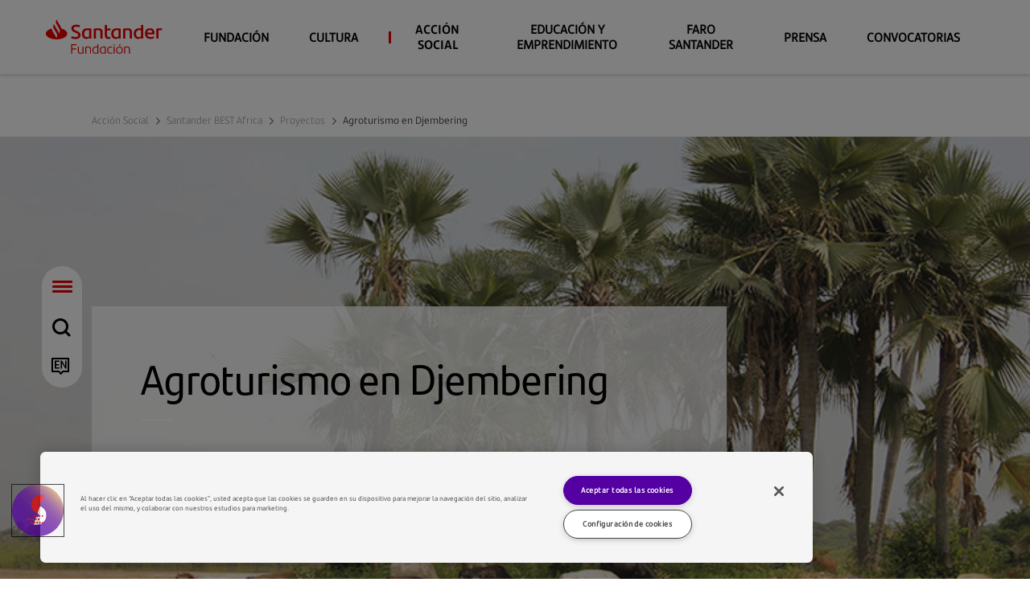

--- FILE ---
content_type: text/html;charset=utf-8
request_url: https://www.fundacionbancosantander.com/es/accion-social/santander-best-africa/proyectos/agroturismo-en-djembering
body_size: 14269
content:

<!DOCTYPE HTML>
<html lang="es">
    <head>
    
    
    <meta charset="UTF-8"/>
    <title>Agroturismo en Djembering: ¿qué es?</title>
    
    <meta name="template" content="content-page"/>
    <meta name="description" content="Agroturismo en Djembering"/>
    <meta name="robots" content="index, follow"/>
    <meta name="viewport" content="width=device-width, maximum-scale=2, minimum-scale=1.0, initial-scale=1, shrink-to-fit=no"/>
    <meta http-equiv="X-UA-Compatible" content="IE=edge"/>
    <meta property="og:title" content="Agroturismo en Djembering: ¿qué es?"/>
	<meta property="og:description" content="Agroturismo en Djembering"/>
	<meta property="og:image" content="https://www.fundacionbancosantander.com/content/dam/fundacion-banco-santander/es/imagenes/accion-social/sba/2022/Agroturismo en Djembering.jpg"/>
	<meta property="og:url" content="https://www.fundacionbancosantander.com/es/accion-social/santander-best-africa/proyectos/agroturismo-en-djembering"/>
<!-- 	<meta property="fb:app_id" content="https://www.fundacionbancosantander.com/es/accion-social/santander-best-africa/proyectos/agroturismo-en-djembering" /> -->
	<meta property="twitter:card" content="summary_large_image"/>
	<meta property="twitter:title" content="Agroturismo en Djembering: ¿qué es?"/>
	<meta property="twitter:description" content="Agroturismo en Djembering"/>
    <meta name="google-site-verification" content="VVrbKzJzsjbTevQJzNxUZJkrD4aHnT_L1gIuRKpapkg"/>
	<meta property="twitter:image" content="https://www.fundacionbancosantander.com/content/dam/fundacion-banco-santander/es/imagenes/accion-social/sba/2022/Agroturismo en Djembering.jpg"/>
    <meta property="common-lang-path" content="/accion-social/santander-best-africa/proyectos/agroturismo-en-djembering"/>
    <meta property="urlType" content="audiencia"/>
    <meta name="content-page-ref" content="eM4u-VTEiw09UVzjfDnpF_kpVYQ1-7NCHAqp-QuM5l7MO8dL3vWFXLb4KIj5UEUzCB5FWIdIzkdCVKeyt-VC3wZXQUdOYYRuvKq0pOnK0zcLrbSgREAwx8RCUNEj272LHnYfIxxsKcn91toMlFc-FBe2izjgsqvV0We_rRS2I2EISvs88lbdh5T0iNnuBWiQ"/>
<script defer="defer" type="text/javascript" src="/.rum/@adobe/helix-rum-js@%5E2/dist/rum-standalone.js"></script>
<link rel="canonical" href="https://www.fundacionbancosantander.com/es/accion-social/santander-best-africa/proyectos/agroturismo-en-djembering"/>







    <link rel="alternate" hreflang="en" href="https://www.fundacionbancosantander.com/en/social-action/santander-best-africa/projects/agroturismo-en-djembering"/>

    <link rel="icon" type="image/png" href="/etc.clientlibs/santander-foundation/clientlibs/clientlib-site/resources/img/san_favicon_red.png"/>
    <link rel="stylesheet" href="//tbcdn.talentbrew.com/css/client/widget/job-list.css"/>
    <link rel="stylesheet" href="//tbcdn.talentbrew.com/css/client/widget/search-form.css"/>
    
    
<link rel="stylesheet" href="/etc.clientlibs/santander-foundation/clientlibs/clientlib-base.lc-0ce785b854a418e77bb13507f477851d-lc.min.css" type="text/css">





    
<link rel="stylesheet" href="/etc.clientlibs/santander-foundation/clientlibs/clientlib-site.lc-4e42f16d55b103c5a7a6a8634764b619-lc.min.css" type="text/css">




    
<script src="/etc.clientlibs/santander-foundation/clientlibs/vendor/jquery.lc-9a5d7fc7e6bc870a1526e482ad18287d-lc.min.js"></script>





    
<script src="/etc.clientlibs/clientlibs/granite/jquery/granite/csrf.lc-652a558c3774088b61b0530c184710d1-lc.min.js"></script>






<script>
    $(document).ready(function() {
       var allP= window.location.pathname;
       var currLan ;
       if(allP.indexOf("/es/") <= -1 ) {
           currLan = 'en';
       }else{
           currLan = 'es';
       }
       $.ajax({
            type: "GET",
            url: "/content/fundacion-banco-santander/servlet/jcr:content.cookies.html",
            async: true,
            crossDomain: true,
            data: { curr_lang: currLan },
            headers: {
                "authorization": "Basic YWRtaW46YWRtaW4=",
                "cache-control": "no-cache"

            },
            success: function(response){
     		},
            error: function(){
                console.log("error");
            }
        });
    });
 </script>
    
    
    

    

    
    
    

    
    
    <script src="https://www.youtube.com/iframe_api"></script>
    <script src="https://player.vimeo.com/api/player.js"></script>
    <script src="https://www.google.com/recaptcha/api.js?onload=CaptchaCallback&render=explicit" async defer></script>
    



</head>
    <body class="page basicpage" id="page-01d10417b8">
        
        
        
            




            



            <div class="root responsivegrid">


<div class="aem-Grid aem-Grid--12 aem-Grid--default--12 ">
    
    <div class="header-xf experiencefragment aem-GridColumn aem-GridColumn--default--12">
    
    
    <div class="xfpage page basicpage">

    



<div class="xf-content-height">
    <div class="root responsivegrid">


<div class="aem-Grid aem-Grid--12 aem-Grid--default--12 ">
    
    <div class="responsivegrid aem-GridColumn aem-GridColumn--default--12">


<div class="aem-Grid aem-Grid--12 aem-Grid--default--12 ">
    
    <div class="header aem-GridColumn aem-GridColumn--default--12">
    
    
<link rel="stylesheet" href="/etc.clientlibs/santander-foundation/clientlibs/clientlib-components/clientlib-header.lc-d179288940b0e91f1d344d04fa0d0f46-lc.min.css" type="text/css">





<header>
    <!-- Campos de analítica -->
    <input type="hidden" class="nameComponent" value="header"/>
    <div class="dialogText d-none"></div>
    <!-- Campos de analítica -->
    <input type="hidden" id="sanRedirect" name="sanRedirect" value="banca online"/>
    <div class=" header-wrapper">
        <div class="container">
            <div class="header__redirector" id="redirectorMain">
                

    


                




            </div>
            <div class="header-container">
                <div class="header__logo">
                    <a href="/es/inicio" class="header-logo__url">
     <img src="/content/dam/fundacion-banco-santander/logos/FBS_Logo_Mobile-v3.svg" alt="Santander Fundación" class="header-logo__img"/>
</a>

                </div>
                <div class="header-container-redirector">
                    <div class="header__quicklinks">
                        

<ul class="header__quicklinks-container">
    <li class="header-quicklinks__item">
        <a href="https://www.fundacionbancosantander.com/es/convocatorias" class="header-quicklinks-item__text" target="_self">
            Convocatorias
        </a>
    </li>

    <li class="header-quicklinks__item">
        <a href="https://www.fundacionbancosantander.com/es/prensa" class="header-quicklinks-item__text" target="_self">
            Prensa
        </a>
    </li>

    <li class="header-quicklinks__item">
        <a href="https://www.fundacionbancosantander.com/es/faro-santander" class="header-quicklinks-item__text" target="_self">
            Faro Santander
        </a>
    </li>

    <li class="header-quicklinks__item">
        <a href="https://www.fundacionbancosantander.com/es/educacion-y-emprendimiento-" class="header-quicklinks-item__text" target="_self">
            Educación y Emprendimiento
        </a>
    </li>

    <li class="header-quicklinks__item">
        <a href="https://www.fundacionbancosantander.com/es/accion-social" class="header-quicklinks-item__text" target="_self">
            Acción Social
        </a>
    </li>

    <li class="header-quicklinks__item">
        <a href="https://www.fundacionbancosantander.com/es/cultura" class="header-quicklinks-item__text" target="_self">
            Cultura
        </a>
    </li>

    <li class="header-quicklinks__item">
        <a href="https://www.fundacionbancosantander.com/es/fundacion" class="header-quicklinks-item__text" target="_self">
            Fundación
        </a>
    </li>
</ul>
                    </div>
                </div>
            </div>
        </div>
    </div>
</header>

    
    
<script src="/etc.clientlibs/santander-foundation/clientlibs/clientlib-components/clientlib-header.lc-87ced3d2f854fca747e7a59399e08ec3-lc.min.js"></script>



</div>

    
</div>
</div>

    
</div>
</div>

</div>
</div>

    
    




</div>
<div class="navigation-menu-xf experiencefragment aem-GridColumn aem-GridColumn--default--12">
    
    
    <div class="xfpage page basicpage">

    



<div class="xf-content-height">
    <div class="root responsivegrid">


<div class="aem-Grid aem-Grid--12 aem-Grid--default--12 ">
    
    <div class="responsivegrid aem-GridColumn aem-GridColumn--default--12">


<div class="aem-Grid aem-Grid--12 aem-Grid--default--12 ">
    
    <div class="navigation-menu aem-GridColumn aem-GridColumn--default--12">
    
    
<link rel="stylesheet" href="/etc.clientlibs/santander-foundation/clientlibs/clientlib-components/clientlib-navigation-menu.lc-b1dd3bcf6ffd9e526b7295e3a68f04d5-lc.min.css" type="text/css">








    <div>

<div class="container-page">
    <!-- Campos de analítica -->
    <input type="hidden" class="nameComponent" value="navigation-menu"/>
    <div class="dialogText d-none"></div>
    <!-- Campos de analítica -->
    <!-- <input type="hidden" id="headerMode" name="headerMode" value="true"> -->
    <div class="search-box-wrapper">
        
        
        <input type="hidden" id="pathSearchPageMenu" name="pathSearchPageMenu" value="https://www.fundacionbancosantander.com/es/resultados-de-busqueda"/>
        <!-- TODO: Search Box Content -->
        <div class="container-page">
            <div class="search-box">
                <label for="search-box" class="hide-accesibility">¿En qué podemos ayudarte?</label>
                <input class="search-box-input" type="text" name="search-box" id="search-box" aria-label="searchBox" placeholder="¿En qué podemos ayudarte?"/>
                <span class="icon icon-search"></span>
            </div>
            <div class="search-box-loader">
                <img src="/etc.clientlibs/santander-foundation/clientlibs/clientlib-site/resources/img/loading_fundacion.gif" alt="san_loader"/>
            </div>
            <div class="search-box-results">
                <p class="sb-results-title-ok"> RESULTADOS SUGERIDOS</p>
                <p class="sb-results-title-ko"> NO HAY RESULTADOS SUGERIDOS</p>
                <div class="traveling-results">
                </div>
                <div class="sb-button-container">
                    <a class="sb-button button button__secondary" href="/content/fundacion-banco-santander/global/es/resultados-de-busqueda">
                        VER TODOS LOS RESULTADOS</a>
                </div>
            </div>
        </div>
    </div>
</div>
<div class="menu-lateral ">
    <input type="hidden" id="backLiteral" name="filterType" value="Atrás"/>
    <input type="hidden" id="knowMoreLiteral" name="nameDocuments" value="Conocer más"/>    
    <ul class="menu-level1">
        <li class="mandatory">
            <a href="https://www.fundacionbancosantander.com/es/inicio" title="">
                <!-- Generar la url de la home dinamicamente para soportar el cambio de idioma -->
                <span class="icon icon-llama logo-menu">
                    <span class="text-acce">Santander</span>
                </span>
            </a>
        </li>
        <!-- MENU HAMBURGUESA / OPCION OBLIGATORIA-->
        <li class="icon-menu-lat mandatory">
            <div class="hamburger">
                <div class="hamburger-box">
                    <div class="hamburger-inner">
                        <span class="text-acce">Menú</span>
                    </div>
                </div>
            </div>
        </li>
        <!-- BUSQUEDA / OPCION OBLIGATORIA-->
        <li class="mandatory">
            <span class="icon icon-search">
                <span class="text-acce">Buscador</span>
            </span>
        </li>
        <!-- IDIOMA / OPCION OBLIGATORIA-->
        <li class="lenguage mandatory">
            
                <a href="/en/social-action/santander-best-africa/projects/agroturismo-en-djembering" title="">
                    <span id="en" class="icon-en text-lenguage"></span>
                    <span class="text-acce">Idioma</span>
                </a>
            
        </li>
        
        
    </ul>
    <div class="menu-level2">
        <div class="block-level">
            <!--   <div class="lenguage">
        <sly data-sly-list.mylanguage="MenuLanguageDTO(languageName=ENG, languageValue=en, targetPath=/content/fundacion-banco-santander/global/en/accion-social/santander-best-africa/proyectos/agroturismo-en-djembering.html)">
          <a href=" " title="" >
            <span class="icon icon-language"></span>
            <span id="" class="text-lenguage"></span>
          </a>
        </sly>
      </div> -->
            <div class="menu-wrapper button-banca">
                <div class="menu-container-redirector">
                    <div class="menu__redirector">
                        



                    </div>
                </div>
            </div>
            <nav class="cmp-navigation " role="navigation" itemscope itemtype="http://schema.org/SiteNavigationElement">
    <ul class="cmp-navigation__group">
        

    <li class="cmp-navigation__item cmp-navigation__item--level-0 ">
        
    <a href="/es/inicio" title="Inicio" aria-label="page-/content/fundacion-banco-santander/global/es/inicio.html" class="cmp-navigation__item-link">Inicio</a>


        
    </li>

    
        

    <li class="cmp-navigation__item cmp-navigation__item--level-0 children-ul">
        
    <a href="/es/fundacion" title="Fundación" aria-label="page-/content/fundacion-banco-santander/global/es/fundacion.html" class="cmp-navigation__item-link">Fundación</a>


        
    <ul class="cmp-navigation__group">
        

    <li class="cmp-navigation__item cmp-navigation__item--level-1 ">
        
    <a href="/es/fundacion/mision" title="Misión" aria-label="page-/content/fundacion-banco-santander/global/es/fundacion/mision.html" class="cmp-navigation__item-link">Misión</a>


        
    </li>

    
        

    <li class="cmp-navigation__item cmp-navigation__item--level-1 ">
        
    <a href="/es/fundacion/patronato" title="Patronato" aria-label="page-/content/fundacion-banco-santander/global/es/fundacion/patronato.html" class="cmp-navigation__item-link">Patronato</a>


        
    </li>

    
        

    <li class="cmp-navigation__item cmp-navigation__item--level-1 ">
        
    <a href="/es/fundacion/transparencia" title="Transparencia" aria-label="page-/content/fundacion-banco-santander/global/es/fundacion/transparencia.html" class="cmp-navigation__item-link">Transparencia</a>


        
    </li>

    
        

    <li class="cmp-navigation__item cmp-navigation__item--level-1 ">
        
    <a href="/es/fundacion/equipo" title="Equipo" aria-label="page-/content/fundacion-banco-santander/global/es/fundacion/equipo.html" class="cmp-navigation__item-link">Equipo</a>


        
    </li>

    
        

    <li class="cmp-navigation__item cmp-navigation__item--level-1 ">
        
    <a href="/es/fundacion/memorias" title="Memorias" aria-label="page-/content/fundacion-banco-santander/global/es/fundacion/memorias.html" class="cmp-navigation__item-link">Memorias</a>


        
    </li>

    </ul>

    </li>

    
        

    <li class="cmp-navigation__item cmp-navigation__item--level-0 children-ul">
        
    <a href="/es/cultura" title="Cultura" aria-label="page-/content/fundacion-banco-santander/global/es/cultura.html" class="cmp-navigation__item-link">Cultura</a>


        
    <ul class="cmp-navigation__group">
        

    <li class="cmp-navigation__item cmp-navigation__item--level-1 children-ul">
        
    <a href="/es/cultura/arte" title="Artes visuales" aria-label="page-/content/fundacion-banco-santander/global/es/cultura/arte.html" class="cmp-navigation__item-link">Artes visuales</a>


        
    <ul class="cmp-navigation__group">
        

    <li class="cmp-navigation__item cmp-navigation__item--level-2 children-ul">
        
    <a href="/es/cultura/arte/coleccion-banco-santander" title="Colección Banco Santander" aria-label="page-/content/fundacion-banco-santander/global/es/cultura/arte/coleccion-banco-santander.html" class="cmp-navigation__item-link">Colección Banco Santander</a>


        
    <ul class="cmp-navigation__group">
        

    <li class="cmp-navigation__item cmp-navigation__item--level-3 ">
        
    <a href="/es/cultura/arte/coleccion-banco-santander/la-vuelta-del-indiano" title="La vuelta del Indiano " aria-label="page-/content/fundacion-banco-santander/global/es/cultura/arte/coleccion-banco-santander/la-vuelta-del-indiano.html" class="cmp-navigation__item-link">La vuelta del Indiano </a>


        
    </li>

    
        

    <li class="cmp-navigation__item cmp-navigation__item--level-3 ">
        
    <a href="/es/cultura/arte/coleccion-banco-santander/el-tio-miserias" title="El tío miserias" aria-label="page-/content/fundacion-banco-santander/global/es/cultura/arte/coleccion-banco-santander/el-tio-miserias.html" class="cmp-navigation__item-link">El tío miserias</a>


        
    </li>

    
        

    <li class="cmp-navigation__item cmp-navigation__item--level-3 ">
        
    <a href="/es/cultura/arte/coleccion-banco-santander/la-peinadora" title="La peinadora (Lola la peinadora)" aria-label="page-/content/fundacion-banco-santander/global/es/cultura/arte/coleccion-banco-santander/la-peinadora.html" class="cmp-navigation__item-link">La peinadora (Lola la peinadora)</a>


        
    </li>

    
        

    <li class="cmp-navigation__item cmp-navigation__item--level-3 ">
        
    <a href="/es/cultura/arte/coleccion-banco-santander/el-arrastre" title="El arrastre" aria-label="page-/content/fundacion-banco-santander/global/es/cultura/arte/coleccion-banco-santander/el-arrastre--1936-.html" class="cmp-navigation__item-link">El arrastre</a>


        
    </li>

    
        

    <li class="cmp-navigation__item cmp-navigation__item--level-3 ">
        
    <a href="/es/cultura/arte/coleccion-banco-santander/la-peinadora0" title="La peinadora (Lola la peinadora)" aria-label="page-/content/fundacion-banco-santander/global/es/cultura/arte/coleccion-banco-santander/la-peinadora0.html" class="cmp-navigation__item-link">La peinadora (Lola la peinadora)</a>


        
    </li>

    
        

    <li class="cmp-navigation__item cmp-navigation__item--level-3 ">
        
    <a href="/es/cultura/arte/coleccion-banco-santander/mascaras" title="Máscaras" aria-label="page-/content/fundacion-banco-santander/global/es/cultura/arte/coleccion-banco-santander/mascaras.html" class="cmp-navigation__item-link">Máscaras</a>


        
    </li>

    
        

    <li class="cmp-navigation__item cmp-navigation__item--level-3 ">
        
    <a href="/es/cultura/arte/coleccion-banco-santander/el-desolladero" title="El desolladero" aria-label="page-/content/fundacion-banco-santander/global/es/cultura/arte/coleccion-banco-santander/el-desolladero.html" class="cmp-navigation__item-link">El desolladero</a>


        
    </li>

    
        

    <li class="cmp-navigation__item cmp-navigation__item--level-3 ">
        
    <a href="/es/cultura/arte/coleccion-banco-santander/el-capitan-mercante" title="El capitán mercante" aria-label="page-/content/fundacion-banco-santander/global/es/cultura/arte/coleccion-banco-santander/el-capitan-mercante.html" class="cmp-navigation__item-link">El capitán mercante</a>


        
    </li>

    
        

    <li class="cmp-navigation__item cmp-navigation__item--level-3 ">
        
    <a href="/es/cultura/arte/coleccion-banco-santander/el-viejo-armador" title="El viejo armador" aria-label="page-/content/fundacion-banco-santander/global/es/cultura/arte/coleccion-banco-santander/el-viejo-armador.html" class="cmp-navigation__item-link">El viejo armador</a>


        
    </li>

    
        

    <li class="cmp-navigation__item cmp-navigation__item--level-3 ">
        
    <a href="/es/cultura/arte/coleccion-banco-santander/la-procesion" title="La Procesión" aria-label="page-/content/fundacion-banco-santander/global/es/cultura/arte/coleccion-banco-santander/la-procesion.html" class="cmp-navigation__item-link">La Procesión</a>


        
    </li>

    
        

    <li class="cmp-navigation__item cmp-navigation__item--level-3 ">
        
    <a href="/es/cultura/arte/coleccion-banco-santander/los-hungaros" title="Los húngaros" aria-label="page-/content/fundacion-banco-santander/global/es/cultura/arte/coleccion-banco-santander/los-hungaros.html" class="cmp-navigation__item-link">Los húngaros</a>


        
    </li>

    
        

    <li class="cmp-navigation__item cmp-navigation__item--level-3 ">
        
    <a href="/es/cultura/arte/coleccion-banco-santander/el-fisico" title="El físico" aria-label="page-/content/fundacion-banco-santander/global/es/cultura/arte/coleccion-banco-santander/el-fisico.html" class="cmp-navigation__item-link">El físico</a>


        
    </li>

    
        

    <li class="cmp-navigation__item cmp-navigation__item--level-3 ">
        
    <a href="/es/cultura/arte/coleccion-banco-santander/los-ermitanos" title="Los ermitaños" aria-label="page-/content/fundacion-banco-santander/global/es/cultura/arte/coleccion-banco-santander/los-ermitanos.html" class="cmp-navigation__item-link">Los ermitaños</a>


        
    </li>

    
        

    <li class="cmp-navigation__item cmp-navigation__item--level-3 ">
        
    <a href="/es/cultura/arte/coleccion-banco-santander/mascara-del-caiman" title="Máscara del caimán" aria-label="page-/content/fundacion-banco-santander/global/es/cultura/arte/coleccion-banco-santander/mascara-del-caiman.html" class="cmp-navigation__item-link">Máscara del caimán</a>


        
    </li>

    
        

    <li class="cmp-navigation__item cmp-navigation__item--level-3 ">
        
    <a href="/es/cultura/arte/coleccion-banco-santander/verbena-en-la-pradera-de-san-isidro" title="Verbena en la pradera de San Isidro" aria-label="page-/content/fundacion-banco-santander/global/es/cultura/arte/coleccion-banco-santander/verbena-en-la-pradera-de-san-isidro.html" class="cmp-navigation__item-link">Verbena en la pradera de San Isidro</a>


        
    </li>

    
        

    <li class="cmp-navigation__item cmp-navigation__item--level-3 ">
        
    <a href="/es/cultura/arte/coleccion-banco-santander/mujeres-vistiendose" title="Mujeres vistiéndose" aria-label="page-/content/fundacion-banco-santander/global/es/cultura/arte/coleccion-banco-santander/mujeres-vistiendose.html" class="cmp-navigation__item-link">Mujeres vistiéndose</a>


        
    </li>

    
        

    <li class="cmp-navigation__item cmp-navigation__item--level-3 ">
        
    <a href="/es/cultura/arte/coleccion-banco-santander/valentin-ruiz-senen" title="Valentín Ruiz Senén" aria-label="page-/content/fundacion-banco-santander/global/es/cultura/arte/coleccion-banco-santander/valentin-ruiz-senen.html" class="cmp-navigation__item-link">Valentín Ruiz Senén</a>


        
    </li>

    
        

    <li class="cmp-navigation__item cmp-navigation__item--level-3 ">
        
    <a href="/es/cultura/arte/coleccion-banco-santander/don-miguel-de-unamuno" title="Don Miguel de Unamuno" aria-label="page-/content/fundacion-banco-santander/global/es/cultura/arte/coleccion-banco-santander/don-miguel-de-unamuno.html" class="cmp-navigation__item-link">Don Miguel de Unamuno</a>


        
    </li>

    
        

    <li class="cmp-navigation__item cmp-navigation__item--level-3 ">
        
    <a href="/es/cultura/arte/coleccion-banco-santander/naturaleza-muerta-con-violin" title="Naturaleza muerta con violín" aria-label="page-/content/fundacion-banco-santander/global/es/cultura/arte/coleccion-banco-santander/naturaleza-muerta-con-violin.html" class="cmp-navigation__item-link">Naturaleza muerta con violín</a>


        
    </li>

    
        

    <li class="cmp-navigation__item cmp-navigation__item--level-3 ">
        
    <a href="/es/cultura/arte/coleccion-banco-santander/taberna-en-santander" title="Taberna en Santander" aria-label="page-/content/fundacion-banco-santander/global/es/cultura/arte/coleccion-banco-santander/taberna-en-santander.html" class="cmp-navigation__item-link">Taberna en Santander</a>


        
    </li>

    
        

    <li class="cmp-navigation__item cmp-navigation__item--level-3 ">
        
    <a href="/es/cultura/arte/coleccion-banco-santander/paisaje-montanes" title="Paisaje montañés" aria-label="page-/content/fundacion-banco-santander/global/es/cultura/arte/coleccion-banco-santander/paisaje-montanes.html" class="cmp-navigation__item-link">Paisaje montañés</a>


        
    </li>

    
        

    <li class="cmp-navigation__item cmp-navigation__item--level-3 ">
        
    <a href="/es/cultura/arte/coleccion-banco-santander/paisaje-campestre" title="Paisaje campestre" aria-label="page-/content/fundacion-banco-santander/global/es/cultura/arte/coleccion-banco-santander/paisaje-campestre.html" class="cmp-navigation__item-link">Paisaje campestre</a>


        
    </li>

    
        

    <li class="cmp-navigation__item cmp-navigation__item--level-3 ">
        
    <a href="/es/cultura/arte/coleccion-banco-santander/barros-mexicanos" title="Barros mexicanos" aria-label="page-/content/fundacion-banco-santander/global/es/cultura/arte/coleccion-banco-santander/barros-mexicanos.html" class="cmp-navigation__item-link">Barros mexicanos</a>


        
    </li>

    
        

    <li class="cmp-navigation__item cmp-navigation__item--level-3 ">
        
    <a href="/es/cultura/arte/coleccion-banco-santander/navidad-con-sert" title="Navidad con Sert" aria-label="page-/content/fundacion-banco-santander/global/es/cultura/arte/coleccion-banco-santander/navidad-con-sert.html" class="cmp-navigation__item-link">Navidad con Sert</a>


        
    </li>

    </ul>

    </li>

    
        

    <li class="cmp-navigation__item cmp-navigation__item--level-2 children-ul">
        
    <a href="/es/cultura/arte/exposiciones" title="Exposiciones" aria-label="page-/content/fundacion-banco-santander/global/es/cultura/arte/exposiciones.html" class="cmp-navigation__item-link">Exposiciones</a>


        
    <ul class="cmp-navigation__group">
        

    <li class="cmp-navigation__item cmp-navigation__item--level-3 ">
        
    <a href="/es/cultura/arte/exposiciones/obras-maestras-de-la-coleccion-banco-santander" title="Obras Maestras de la Colección Banco Santander" aria-label="page-/content/fundacion-banco-santander/global/es/cultura/arte/exposiciones/obras-maestras-de-la-coleccion-banco-santander.html" class="cmp-navigation__item-link">Obras Maestras de la Colección Banco Santander</a>


        
    </li>

    
        

    <li class="cmp-navigation__item cmp-navigation__item--level-3 ">
        
    <a href="/es/cultura/arte/exposiciones/un-tiempo-elastico" title="Un tiempo elástico" aria-label="page-/content/fundacion-banco-santander/global/es/cultura/arte/exposiciones/un-tiempo-elastico.html" class="cmp-navigation__item-link">Un tiempo elástico</a>


        
    </li>

    
        

    <li class="cmp-navigation__item cmp-navigation__item--level-3 ">
        
    <a href="/es/cultura/arte/exposiciones/puntos-de-vista-s-" title="Puntos de vista(s)" aria-label="page-/content/fundacion-banco-santander/global/es/cultura/arte/exposiciones/puntos-de-vista-s-.html" class="cmp-navigation__item-link">Puntos de vista(s)</a>


        
    </li>

    </ul>

    </li>

    
        

    <li class="cmp-navigation__item cmp-navigation__item--level-2 ">
        
    <a href="/es/cultura/arte/mecenazgo-educativo" title="Mecenazgo educativo" aria-label="page-/content/fundacion-banco-santander/global/es/cultura/arte/mecenazgo-educativo.html" class="cmp-navigation__item-link">Mecenazgo educativo</a>


        
    </li>

    
        

    <li class="cmp-navigation__item cmp-navigation__item--level-2 children-ul">
        
    <a href="/es/cultura/arte/apoyo-a-la-produccion-artistica" title="Apoyo a la Producción artística" aria-label="page-/content/fundacion-banco-santander/global/es/cultura/arte/apoyo-a-la-produccion-artistica.html" class="cmp-navigation__item-link">Apoyo a la Producción artística</a>


        
    <ul class="cmp-navigation__group">
        

    <li class="cmp-navigation__item cmp-navigation__item--level-3 ">
        
    <a href="/es/cultura/arte/apoyo-a-la-produccion-artistica/cnio-arte" title="CNIO Arte" aria-label="page-/content/fundacion-banco-santander/global/es/cultura/arte/apoyo-a-la-produccion-artistica/cnio-arte.html" class="cmp-navigation__item-link">CNIO Arte</a>


        
    </li>

    
        

    <li class="cmp-navigation__item cmp-navigation__item--level-3 ">
        
    <a href="/es/cultura/arte/apoyo-a-la-produccion-artistica/premio-a-la-produccion-artistica-banco-santander" title="Premio a la Producción Artística Fundación Banco Santander" aria-label="page-/content/fundacion-banco-santander/global/es/cultura/arte/apoyo-a-la-produccion-artistica/premio-a-la-produccion-artistica-banco-santander.html" class="cmp-navigation__item-link">Premio a la Producción Artística Fundación Banco Santander</a>


        
    </li>

    
        

    <li class="cmp-navigation__item cmp-navigation__item--level-3 ">
        
    <a href="/es/cultura/arte/apoyo-a-la-produccion-artistica/derivada" title="Derivada" aria-label="page-/content/fundacion-banco-santander/global/es/cultura/arte/apoyo-a-la-produccion-artistica/derivada.html" class="cmp-navigation__item-link">Derivada</a>


        
    </li>

    </ul>

    </li>

    
        

    <li class="cmp-navigation__item cmp-navigation__item--level-2 ">
        
    <a href="/es/cultura/arte/-vivela" title="Vívela" aria-label="page-/content/fundacion-banco-santander/global/es/cultura/arte/-vivela.html" class="cmp-navigation__item-link">Vívela</a>


        
    </li>

    
        

    <li class="cmp-navigation__item cmp-navigation__item--level-2 ">
        
    <a href="/es/cultura/arte/coleccion-gelman-santander" title="Colección Gelman Santander" aria-label="page-/content/fundacion-banco-santander/global/es/cultura/arte/coleccion-gelman-santander.html" class="cmp-navigation__item-link">Colección Gelman Santander</a>


        
    </li>

    </ul>

    </li>

    
        

    <li class="cmp-navigation__item cmp-navigation__item--level-1 children-ul">
        
    <a href="/es/cultura/literatura" title="Literatura" aria-label="page-/content/fundacion-banco-santander/global/es/cultura/literatura.html" class="cmp-navigation__item-link">Literatura</a>


        
    <ul class="cmp-navigation__group">
        

    <li class="cmp-navigation__item cmp-navigation__item--level-2 ">
        
    <a href="/es/cultura/literatura/el-alma-de-los-muertos" title="El alma de los muertos" aria-label="page-/content/fundacion-banco-santander/global/es/cultura/literatura/el-alma-de-los-muertos.html" class="cmp-navigation__item-link">El alma de los muertos</a>


        
    </li>

    
        

    <li class="cmp-navigation__item cmp-navigation__item--level-2 ">
        
    <a href="/es/cultura/literatura/-doce-visiones-para-un-nuevo-mundo" title="Doce visiones para un nuevo mundo" aria-label="page-/content/fundacion-banco-santander/global/es/cultura/literatura/-doce-visiones-para-un-nuevo-mundo.html" class="cmp-navigation__item-link">Doce visiones para un nuevo mundo</a>


        
    </li>

    
        

    <li class="cmp-navigation__item cmp-navigation__item--level-2 ">
        
    <a href="/es/cultura/literatura/levanto-mi-voz--radiofonias--1967---1972-" title="Levanto mi voz. Radiofonías (1967-1972)" aria-label="page-/content/fundacion-banco-santander/global/es/cultura/literatura/levanto-mi-voz--radiofonias--1967---1972-.html" class="cmp-navigation__item-link">Levanto mi voz. Radiofonías (1967-1972)</a>


        
    </li>

    
        

    <li class="cmp-navigation__item cmp-navigation__item--level-2 ">
        
    <a href="/es/cultura/literatura/doce-liricas-para-un-nuevo-mundo" title="Doce líricas para un nuevo mundo" aria-label="page-/content/fundacion-banco-santander/global/es/cultura/literatura/doce-liricas-para-un-nuevo-mundo.html" class="cmp-navigation__item-link">Doce líricas para un nuevo mundo</a>


        
    </li>

    
        

    <li class="cmp-navigation__item cmp-navigation__item--level-2 ">
        
    <a href="/es/cultura/literatura/antologia-del-espiritu" title="Antología del espíritu" aria-label="page-/content/fundacion-banco-santander/global/es/cultura/literatura/antologia-del-espiritu.html" class="cmp-navigation__item-link">Antología del espíritu</a>


        
    </li>

    
        

    <li class="cmp-navigation__item cmp-navigation__item--level-2 ">
        
    <a href="/es/cultura/literatura/las-cosas-de-la-vida--cartas-de-jose-maria-de-pereda-a-manuel-ma" title="Las cosas de la vida. Cartas de José María de Pereda a Manuel Marañón" aria-label="page-/content/fundacion-banco-santander/global/es/cultura/literatura/las-cosas-de-la-vida--cartas-de-jose-maria-de-pereda-a-manuel-ma.html" class="cmp-navigation__item-link">Las cosas de la vida. Cartas de José María de Pereda a Manuel Marañón</a>


        
    </li>

    
        

    <li class="cmp-navigation__item cmp-navigation__item--level-2 ">
        
    <a href="/es/cultura/literatura/platicas-literarias" title="Pláticas literarias" aria-label="page-/content/fundacion-banco-santander/global/es/cultura/literatura/platicas-literarias.html" class="cmp-navigation__item-link">Pláticas literarias</a>


        
    </li>

    
        

    <li class="cmp-navigation__item cmp-navigation__item--level-2 ">
        
    <a href="/es/cultura/literatura/doce-filosofias-para-un-nuevo-mundo" title="Doce filosofías para un nuevo mundo" aria-label="page-/content/fundacion-banco-santander/global/es/cultura/literatura/doce-filosofias-para-un-nuevo-mundo.html" class="cmp-navigation__item-link">Doce filosofías para un nuevo mundo</a>


        
    </li>

    
        

    <li class="cmp-navigation__item cmp-navigation__item--level-2 ">
        
    <a href="/es/cultura/literatura/prosas-dispersas" title="Prosas dispersas" aria-label="page-/content/fundacion-banco-santander/global/es/cultura/literatura/prosas-dispersas.html" class="cmp-navigation__item-link">Prosas dispersas</a>


        
    </li>

    
        

    <li class="cmp-navigation__item cmp-navigation__item--level-2 ">
        
    <a href="/es/cultura/literatura/la-fabula-mistica" title="La fábula mística" aria-label="page-/content/fundacion-banco-santander/global/es/cultura/literatura/la-fabula-mistica.html" class="cmp-navigation__item-link">La fábula mística</a>


        
    </li>

    
        

    <li class="cmp-navigation__item cmp-navigation__item--level-2 ">
        
    <a href="/es/cultura/literatura/la-vida-y-las-mujeres" title="La vida y las mujeres" aria-label="page-/content/fundacion-banco-santander/global/es/cultura/literatura/la-vida-y-las-mujeres.html" class="cmp-navigation__item-link">La vida y las mujeres</a>


        
    </li>

    </ul>

    </li>

    
        

    <li class="cmp-navigation__item cmp-navigation__item--level-1 ">
        
    <a href="/es/cultura/musica" title="Música" aria-label="page-/content/fundacion-banco-santander/global/es/cultura/musica.html" class="cmp-navigation__item-link">Música</a>


        
    </li>

    
        

    <li class="cmp-navigation__item cmp-navigation__item--level-1 children-ul">
        
    <a href="/es/cultura/historia" title="Historia" aria-label="page-/content/fundacion-banco-santander/global/es/cultura/historia.html" class="cmp-navigation__item-link">Historia</a>


        
    <ul class="cmp-navigation__group">
        

    <li class="cmp-navigation__item cmp-navigation__item--level-2 ">
        
    <a href="/es/cultura/historia/espejos-de-principes-y-avisos-a-princesas" title="Espejos de príncipes y avisos a princesas" aria-label="page-/content/fundacion-banco-santander/global/es/cultura/historia/espejos-de-principes-y-avisos-a-princesas.html" class="cmp-navigation__item-link">Espejos de príncipes y avisos a princesas</a>


        
    </li>

    
        

    <li class="cmp-navigation__item cmp-navigation__item--level-2 ">
        
    <a href="/es/cultura/historia/sanar-cuerpos-y-guardar-almas" title="Sanar cuerpos y guardar almas" aria-label="page-/content/fundacion-banco-santander/global/es/cultura/historia/sanar-cuerpos-y-guardar-almas.html" class="cmp-navigation__item-link">Sanar cuerpos y guardar almas</a>


        
    </li>

    
        

    <li class="cmp-navigation__item cmp-navigation__item--level-2 ">
        
    <a href="/es/cultura/historia/biografias-e-historia" title="Biografías e Historia" aria-label="page-/content/fundacion-banco-santander/global/es/cultura/historia/biografias-e-historia.html" class="cmp-navigation__item-link">Biografías e Historia</a>


        
    </li>

    
        

    <li class="cmp-navigation__item cmp-navigation__item--level-2 ">
        
    <a href="/es/cultura/historia/maria-josefa-amalia-de-sajonia--reina-de-espana" title="María Josefa Amalia de Sajonia, reina de España" aria-label="page-/content/fundacion-banco-santander/global/es/cultura/historia/maria-josefa-amalia-de-sajonia--reina-de-espana.html" class="cmp-navigation__item-link">María Josefa Amalia de Sajonia, reina de España</a>


        
    </li>

    
        

    <li class="cmp-navigation__item cmp-navigation__item--level-2 ">
        
    <a href="/es/cultura/historia/la-raya-estrecha-de-la-aguja-y-la-almohadilla" title="Cruzando la raya estrecha de la aguja y la almohadilla" aria-label="page-/content/fundacion-banco-santander/global/es/cultura/historia/la-raya-estrecha-de-la-aguja-y-la-almohadilla.html" class="cmp-navigation__item-link">Cruzando la raya estrecha de la aguja y la almohadilla</a>


        
    </li>

    
        

    <li class="cmp-navigation__item cmp-navigation__item--level-2 ">
        
    <a href="/es/cultura/historia/diego-de-saavedra-fajardo--la-lealtad-conocida" title="Diego de Saavedra Fajardo. La lealtad conocida" aria-label="page-/content/fundacion-banco-santander/global/es/cultura/historia/diego-de-saavedra-fajardo--la-lealtad-conocida.html" class="cmp-navigation__item-link">Diego de Saavedra Fajardo. La lealtad conocida</a>


        
    </li>

    </ul>

    </li>

    
        

    <li class="cmp-navigation__item cmp-navigation__item--level-1 ">
        
    <a href="/es/cultura/santander-emplea-cultura" title="Santander Emplea Cultura" aria-label="page-/content/fundacion-banco-santander/global/es/cultura/santander-emplea-cultura.html" class="cmp-navigation__item-link">Santander Emplea Cultura</a>


        
    </li>

    
        

    <li class="cmp-navigation__item cmp-navigation__item--level-1 ">
        
    <a href="/es/cultura/investiga-coleccion-banco-santander" title="Investiga Colección Banco Santander" aria-label="page-/content/fundacion-banco-santander/global/es/cultura/investiga-coleccion-banco-santander.html" class="cmp-navigation__item-link">Investiga Colección Banco Santander</a>


        
    </li>

    
        

    <li class="cmp-navigation__item cmp-navigation__item--level-1 ">
        
    <a href="/es/cultura/editatona-artistas-cantabros" title="Editatona artistas cántabros" aria-label="page-/content/fundacion-banco-santander/global/es/cultura/editatona-artistas-cantabros.html" class="cmp-navigation__item-link">Editatona artistas cántabros</a>


        
    </li>

    
        

    <li class="cmp-navigation__item cmp-navigation__item--level-1 children-ul">
        
    <a href="/es/cultura/la-coleccion-de-ideas" title="La colección de ideas" aria-label="page-/content/fundacion-banco-santander/global/es/cultura/la-coleccion-de-ideas.html" class="cmp-navigation__item-link">La colección de ideas</a>


        
    <ul class="cmp-navigation__group">
        

    <li class="cmp-navigation__item cmp-navigation__item--level-2 ">
        
    <a href="/es/cultura/la-coleccion-de-ideas/ciberseguridad-y-soberania-tecnologica" title="Ciberseguridad y soberanía tecnológica" aria-label="page-/content/fundacion-banco-santander/global/es/cultura/la-coleccion-de-ideas/ciberseguridad-y-soberania-tecnologica.html" class="cmp-navigation__item-link">Ciberseguridad y soberanía tecnológica</a>


        
    </li>

    
        

    <li class="cmp-navigation__item cmp-navigation__item--level-2 ">
        
    <a href="/es/cultura/la-coleccion-de-ideas/crecimiento-economico-en-tiempos-de-disrupcion" title="Crecimiento económico en tiempos de disrupción" aria-label="page-/content/fundacion-banco-santander/global/es/cultura/la-coleccion-de-ideas/crecimiento-economico-en-tiempos-de-disrupcion.html" class="cmp-navigation__item-link">Crecimiento económico en tiempos de disrupción</a>


        
    </li>

    
        

    <li class="cmp-navigation__item cmp-navigation__item--level-2 ">
        
    <a href="/es/cultura/la-coleccion-de-ideas/defensa-europea--hacia-una-estrategia-comun" title="Defensa europea: hacia una estrategia común" aria-label="page-/content/fundacion-banco-santander/global/es/cultura/la-coleccion-de-ideas/defensa-europea--hacia-una-estrategia-comun.html" class="cmp-navigation__item-link">Defensa europea: hacia una estrategia común</a>


        
    </li>

    
        

    <li class="cmp-navigation__item cmp-navigation__item--level-2 ">
        
    <a href="/es/cultura/la-coleccion-de-ideas/el-triangulo-geopolitico--ee--uu---europa-y-china-en-la-nueva-er" title="El triángulo geopolítico: EE. UU., Europa y China en la nueva era del comercio" aria-label="page-/content/fundacion-banco-santander/global/es/cultura/la-coleccion-de-ideas/el-triangulo-geopolitico--ee--uu---europa-y-china-en-la-nueva-er.html" class="cmp-navigation__item-link">El triángulo geopolítico: EE. UU., Europa y China en la nueva era del comercio</a>


        
    </li>

    
        

    <li class="cmp-navigation__item cmp-navigation__item--level-2 ">
        
    <a href="/es/cultura/la-coleccion-de-ideas/el-futuro-del-coche-electrico" title="El futuro del coche eléctrico" aria-label="page-/content/fundacion-banco-santander/global/es/cultura/la-coleccion-de-ideas/el-futuro-del-coche-electrico.html" class="cmp-navigation__item-link">El futuro del coche eléctrico</a>


        
    </li>

    
        

    <li class="cmp-navigation__item cmp-navigation__item--level-2 ">
        
    <a href="/es/cultura/la-coleccion-de-ideas/humanismo-y-tecnologia" title="Humanismo y tecnología" aria-label="page-/content/fundacion-banco-santander/global/es/cultura/la-coleccion-de-ideas/humanismo-y-tecnologia.html" class="cmp-navigation__item-link">Humanismo y tecnología</a>


        
    </li>

    
        

    <li class="cmp-navigation__item cmp-navigation__item--level-2 ">
        
    <a href="/es/cultura/la-coleccion-de-ideas/inmigracion--percepcion-y-realidad" title="Inmigración: percepción y realidad" aria-label="page-/content/fundacion-banco-santander/global/es/cultura/la-coleccion-de-ideas/inmigracion--percepcion-y-realidad.html" class="cmp-navigation__item-link">Inmigración: percepción y realidad</a>


        
    </li>

    
        

    <li class="cmp-navigation__item cmp-navigation__item--level-2 ">
        
    <a href="/es/cultura/la-coleccion-de-ideas/la-influencia-de-espana-en-la-union-europea" title="La influencia de España en la Unión Europea" aria-label="page-/content/fundacion-banco-santander/global/es/cultura/la-coleccion-de-ideas/la-influencia-de-espana-en-la-union-europea.html" class="cmp-navigation__item-link">La influencia de España en la Unión Europea</a>


        
    </li>

    
        

    <li class="cmp-navigation__item cmp-navigation__item--level-2 ">
        
    <a href="/es/cultura/la-coleccion-de-ideas/politica-economica-democratica-frente-a-la-incertidumbre" title="Política económica democrática frente a la incertidumbre" aria-label="page-/content/fundacion-banco-santander/global/es/cultura/la-coleccion-de-ideas/politica-economica-democratica-frente-a-la-incertidumbre.html" class="cmp-navigation__item-link">Política económica democrática frente a la incertidumbre</a>


        
    </li>

    
        

    <li class="cmp-navigation__item cmp-navigation__item--level-2 ">
        
    <a href="/es/cultura/la-coleccion-de-ideas/los-retos-de-la-vivienda" title="Los retos de la vivienda" aria-label="page-/content/fundacion-banco-santander/global/es/cultura/la-coleccion-de-ideas/los-retos-de-la-vivienda.html" class="cmp-navigation__item-link">Los retos de la vivienda</a>


        
    </li>

    
        

    <li class="cmp-navigation__item cmp-navigation__item--level-2 ">
        
    <a href="/es/cultura/la-coleccion-de-ideas/informacion-e-influencia--el-rol-del-periodismo-ante-la-opinion-" title="Información e influencia: el rol del periodismo ante la opinión pública" aria-label="page-/content/fundacion-banco-santander/global/es/cultura/la-coleccion-de-ideas/informacion-e-influencia--el-rol-del-periodismo-ante-la-opinion-.html" class="cmp-navigation__item-link">Información e influencia: el rol del periodismo ante la opinión pública</a>


        
    </li>

    
        

    <li class="cmp-navigation__item cmp-navigation__item--level-2 ">
        
    <a href="/es/cultura/la-coleccion-de-ideas/competitividad-de-la-ue-frente-a-ee--uu-" title="Competitividad de la UE frente a EE. UU." aria-label="page-/content/fundacion-banco-santander/global/es/cultura/la-coleccion-de-ideas/competitividad-de-la-ue-frente-a-ee--uu-.html" class="cmp-navigation__item-link">Competitividad de la UE frente a EE. UU.</a>


        
    </li>

    </ul>

    </li>

    
        

    <li class="cmp-navigation__item cmp-navigation__item--level-1 ">
        
    <a href="/es/cultura/proyecto-europeo" title="Proyecto europeo" aria-label="page-/content/fundacion-banco-santander/global/es/cultura/proyecto-europeo.html" class="cmp-navigation__item-link">Proyecto europeo</a>


        
    </li>

    
        

    <li class="cmp-navigation__item cmp-navigation__item--level-1 ">
        
    <a href="/es/cultura/ayudas-a-la-creacion-faro-santander" title="Ayudas a la creación Faro Santander" aria-label="page-/content/fundacion-banco-santander/global/es/cultura/ayudas-a-la-creacion-faro-santander.html" class="cmp-navigation__item-link">Ayudas a la creación Faro Santander</a>


        
    </li>

    </ul>

    </li>

    
        

    <li class="cmp-navigation__item cmp-navigation__item--level-0 cmp-navigation__item--active children-ul">
        
    <a href="/es/accion-social" title="Acción Social" aria-label="page-/content/fundacion-banco-santander/global/es/accion-social.html" aria-current="page" class="cmp-navigation__item-link">Acción Social</a>


        
    <ul class="cmp-navigation__group">
        

    <li class="cmp-navigation__item cmp-navigation__item--level-1 ">
        
    <a href="/es/accion-social/santander-ayuda" title="Santander Ayuda" aria-label="page-/content/fundacion-banco-santander/global/es/accion-social/santander-ayuda.html" class="cmp-navigation__item-link">Santander Ayuda</a>


        
    </li>

    
        

    <li class="cmp-navigation__item cmp-navigation__item--level-1 ">
        
    <a href="/es/accion-social/santander-social-tech" title="Santander Social Tech" aria-label="page-/content/fundacion-banco-santander/global/es/accion-social/santander-social-tech.html" class="cmp-navigation__item-link">Santander Social Tech</a>


        
    </li>

    
        

    <li class="cmp-navigation__item cmp-navigation__item--level-1 cmp-navigation__item--active children-ul">
        
    <a href="/es/accion-social/santander-best-africa" title="Santander BEST Africa" aria-label="page-/content/fundacion-banco-santander/global/es/accion-social/santander-best-africa.html" aria-current="page" class="cmp-navigation__item-link">Santander BEST Africa</a>


        
    <ul class="cmp-navigation__group">
        

    <li class="cmp-navigation__item cmp-navigation__item--level-2 cmp-navigation__item--active children-ul">
        
    <a href="/es/accion-social/santander-best-africa/proyectos" title="Proyectos" aria-label="page-/content/fundacion-banco-santander/global/es/accion-social/santander-best-africa/proyectos.html" aria-current="page" class="cmp-navigation__item-link">Proyectos</a>


        
    <ul class="cmp-navigation__group">
        

    <li class="cmp-navigation__item cmp-navigation__item--level-3 ">
        
    <a href="/es/accion-social/santander-best-africa/proyectos/womens-initiative" title="Gambia women&#39;s initiative. Gambia" aria-label="page-/content/fundacion-banco-santander/global/es/accion-social/santander-best-africa/proyectos/womens-initiative.html" class="cmp-navigation__item-link">Gambia women&#39;s initiative. Gambia</a>


        
    </li>

    
        

    <li class="cmp-navigation__item cmp-navigation__item--level-3 ">
        
    <a href="/es/accion-social/santander-best-africa/proyectos/try-women-oyster-harvesters" title="TRY Women Oyster Harvesters" aria-label="page-/content/fundacion-banco-santander/global/es/accion-social/santander-best-africa/proyectos/try-women-oyster-harvesters.html" class="cmp-navigation__item-link">TRY Women Oyster Harvesters</a>


        
    </li>

    
        

    <li class="cmp-navigation__item cmp-navigation__item--level-3 ">
        
    <a href="/es/accion-social/santander-best-africa/proyectos/care-for-natura" title="Care For Natural" aria-label="page-/content/fundacion-banco-santander/global/es/accion-social/santander-best-africa/proyectos/care-for-natura.html" class="cmp-navigation__item-link">Care For Natural</a>


        
    </li>

    
        

    <li class="cmp-navigation__item cmp-navigation__item--level-3 ">
        
    <a href="/es/accion-social/santander-best-africa/proyectos/kombo-beach-kambeng-kafo-fruit-sellers" title="Kombo Beach Kambeng Kafo Fruit Sellers" aria-label="page-/content/fundacion-banco-santander/global/es/accion-social/santander-best-africa/proyectos/kombo-beach-kambeng-kafo-fruit-sellers.html" class="cmp-navigation__item-link">Kombo Beach Kambeng Kafo Fruit Sellers</a>


        
    </li>

    
        

    <li class="cmp-navigation__item cmp-navigation__item--level-3 ">
        
    <a href="/es/accion-social/santander-best-africa/proyectos/campement-le-bedick--chez-leontine" title="Campement Le Bedick  Chez Leontine" aria-label="page-/content/fundacion-banco-santander/global/es/accion-social/santander-best-africa/proyectos/campement-le-bedick--chez-leontine.html" class="cmp-navigation__item-link">Campement Le Bedick  Chez Leontine</a>


        
    </li>

    
        

    <li class="cmp-navigation__item cmp-navigation__item--level-3 ">
        
    <a href="/es/accion-social/santander-best-africa/proyectos/jinaben-yo-afeo" title="Jinaben Yo Afeo" aria-label="page-/content/fundacion-banco-santander/global/es/accion-social/santander-best-africa/proyectos/jinaben-yo-afeo.html" class="cmp-navigation__item-link">Jinaben Yo Afeo</a>


        
    </li>

    
        

    <li class="cmp-navigation__item cmp-navigation__item--level-3 ">
        
    <a href="/es/accion-social/santander-best-africa/proyectos/ecoturismo-en-la-isla-mar-lodj" title="Ecoturismo en la isla Mar Lodj" aria-label="page-/content/fundacion-banco-santander/global/es/accion-social/santander-best-africa/proyectos/ecoturismo-en-la-isla-mar-lodj.html" class="cmp-navigation__item-link">Ecoturismo en la isla Mar Lodj</a>


        
    </li>

    
        

    <li class="cmp-navigation__item cmp-navigation__item--level-3 ">
        
    <a href="/es/accion-social/santander-best-africa/proyectos/emprendedoras-de-mar-lodj" title="Emprendedoras de Mar Lodj" aria-label="page-/content/fundacion-banco-santander/global/es/accion-social/santander-best-africa/proyectos/emprendedoras-de-mar-lodj.html" class="cmp-navigation__item-link">Emprendedoras de Mar Lodj</a>


        
    </li>

    
        

    <li class="cmp-navigation__item cmp-navigation__item--level-3 ">
        
    <a href="/es/accion-social/santander-best-africa/proyectos/explotacion-y-comercializacion-de-sal-en-faoye" title="Explotación y comercialización de sal en Faoye" aria-label="page-/content/fundacion-banco-santander/global/es/accion-social/santander-best-africa/proyectos/explotacion-y-comercializacion-de-sal-en-faoye.html" class="cmp-navigation__item-link">Explotación y comercialización de sal en Faoye</a>


        
    </li>

    
        

    <li class="cmp-navigation__item cmp-navigation__item--level-3 ">
        
    <a href="/es/accion-social/santander-best-africa/proyectos/agrupacion-ndamelor" title="Agrupación Ndamelor" aria-label="page-/content/fundacion-banco-santander/global/es/accion-social/santander-best-africa/proyectos/agrupacion-ndamelor.html" class="cmp-navigation__item-link">Agrupación Ndamelor</a>


        
    </li>

    
        

    <li class="cmp-navigation__item cmp-navigation__item--level-3 ">
        
    <a href="/es/accion-social/santander-best-africa/proyectos/agrupacion-kalogen" title="Agrupación Kalogen" aria-label="page-/content/fundacion-banco-santander/global/es/accion-social/santander-best-africa/proyectos/agrupacion-kalogen.html" class="cmp-navigation__item-link">Agrupación Kalogen</a>


        
    </li>

    
        

    <li class="cmp-navigation__item cmp-navigation__item--level-3 ">
        
    <a href="/es/accion-social/santander-best-africa/proyectos/mama-africa-art-centre-residence" title="Mama Africa Art Centre &amp; Residence" aria-label="page-/content/fundacion-banco-santander/global/es/accion-social/santander-best-africa/proyectos/mama-africa-art-centre---residence.html" class="cmp-navigation__item-link">Mama Africa Art Centre &amp; Residence</a>


        
    </li>

    
        

    <li class="cmp-navigation__item cmp-navigation__item--level-3 ">
        
    <a href="/es/accion-social/santander-best-africa/proyectos/yabouy-home-cooking" title="Yabouy Home Cooking" aria-label="page-/content/fundacion-banco-santander/global/es/accion-social/santander-best-africa/proyectos/yabouy-home-cooking.html" class="cmp-navigation__item-link">Yabouy Home Cooking</a>


        
    </li>

    
        

    <li class="cmp-navigation__item cmp-navigation__item--level-3 ">
        
    <a href="/es/accion-social/santander-best-africa/proyectos/Cooperativa-textil-de-Tanafelt-Marruecos" title="Cooperativa textil de Tanafelt. Marruecos" aria-label="page-/content/fundacion-banco-santander/global/es/accion-social/santander-best-africa/proyectos/Cooperativa-textil-de-Tenefati-Marruecos.html" class="cmp-navigation__item-link">Cooperativa textil de Tanafelt. Marruecos</a>


        
    </li>

    
        

    <li class="cmp-navigation__item cmp-navigation__item--level-3 ">
        
    <a href="/es/accion-social/santander-best-africa/proyectos/Moltaka-Rayahin-Marruecos" title="Moltaka Rayahin. Marruecos" aria-label="page-/content/fundacion-banco-santander/global/es/accion-social/santander-best-africa/proyectos/Moltaka-Rayahin-Marruecos.html" class="cmp-navigation__item-link">Moltaka Rayahin. Marruecos</a>


        
    </li>

    
        

    <li class="cmp-navigation__item cmp-navigation__item--level-3 ">
        
    <a href="/es/accion-social/santander-best-africa/proyectos/Fomento-del-emprendimiento-Djembering-Senegal" title="Fomento del emprendimiento en la comuna de Djembering. Senegal" aria-label="page-/content/fundacion-banco-santander/global/es/accion-social/santander-best-africa/proyectos/Fomento-del-emprendimiento-Djembering-Senegal.html" class="cmp-navigation__item-link">Fomento del emprendimiento en la comuna de Djembering. Senegal</a>


        
    </li>

    
        

    <li class="cmp-navigation__item cmp-navigation__item--level-3 ">
        
    <a href="/es/accion-social/santander-best-africa/proyectos/Centro-Artesanal-de-la-Isla-de-Carabane" title="Centro Artesanal de la Isla de Carabane" aria-label="page-/content/fundacion-banco-santander/global/es/accion-social/santander-best-africa/proyectos/Centro-Artesanal-de-la-Isla-de-Carabane.html" class="cmp-navigation__item-link">Centro Artesanal de la Isla de Carabane</a>


        
    </li>

    
        

    <li class="cmp-navigation__item cmp-navigation__item--level-3 ">
        
    <a href="/es/accion-social/santander-best-africa/proyectos/cooperativa-apicola-y-chefchaouen--marruecos" title="Cooperativa apícola y Chefchaouen. Marruecos" aria-label="page-/content/fundacion-banco-santander/global/es/accion-social/santander-best-africa/proyectos/cooperativa-apicola-y-chefchaouen--marruecos.html" class="cmp-navigation__item-link">Cooperativa apícola y Chefchaouen. Marruecos</a>


        
    </li>

    
        

    <li class="cmp-navigation__item cmp-navigation__item--level-3 ">
        
    <a href="/es/accion-social/santander-best-africa/proyectos/cooperativa-de-mujeres-khzana" title="Cooperativa de mujeres Khzana" aria-label="page-/content/fundacion-banco-santander/global/es/accion-social/santander-best-africa/proyectos/cooperativa-de-mujeres-khzana.html" class="cmp-navigation__item-link">Cooperativa de mujeres Khzana</a>


        
    </li>

    
        

    <li class="cmp-navigation__item cmp-navigation__item--level-3 ">
        
    <a href="/es/accion-social/santander-best-africa/proyectos/cooperativa-de-mujeres-talassemtane" title="Cooperativa de mujeres Talassemtane" aria-label="page-/content/fundacion-banco-santander/global/es/accion-social/santander-best-africa/proyectos/cooperativa-de-mujeres-talassemtane.html" class="cmp-navigation__item-link">Cooperativa de mujeres Talassemtane</a>


        
    </li>

    
        

    <li class="cmp-navigation__item cmp-navigation__item--level-3 ">
        
    <a href="/es/accion-social/santander-best-africa/proyectos/panaderia-tapalapa" title="Panadería Tapalapa" aria-label="page-/content/fundacion-banco-santander/global/es/accion-social/santander-best-africa/proyectos/panaderia-tapalapa.html" class="cmp-navigation__item-link">Panadería Tapalapa</a>


        
    </li>

    
        

    <li class="cmp-navigation__item cmp-navigation__item--level-3 ">
        
    <a href="/es/accion-social/santander-best-africa/proyectos/campamento-ecoturistico-de-faoye" title="Campamento Ecoturístico de Faoye" aria-label="page-/content/fundacion-banco-santander/global/es/accion-social/santander-best-africa/proyectos/campamento-ecoturistico-de-faoye.html" class="cmp-navigation__item-link">Campamento Ecoturístico de Faoye</a>


        
    </li>

    
        

    <li class="cmp-navigation__item cmp-navigation__item--level-3 ">
        
    <a href="/es/accion-social/santander-best-africa/proyectos/lifanfane-casamance" title="Lifanfañe Casamance" aria-label="page-/content/fundacion-banco-santander/global/es/accion-social/santander-best-africa/proyectos/lifanfane-casamance.html" class="cmp-navigation__item-link">Lifanfañe Casamance</a>


        
    </li>

    
        

    <li class="cmp-navigation__item cmp-navigation__item--level-3 ">
        
    <a href="/es/accion-social/santander-best-africa/proyectos/indigo-senegal" title="Índigo Senegal" aria-label="page-/content/fundacion-banco-santander/global/es/accion-social/santander-best-africa/proyectos/indigo-senegal.html" class="cmp-navigation__item-link">Índigo Senegal</a>


        
    </li>

    
        

    <li class="cmp-navigation__item cmp-navigation__item--level-3 ">
        
    <a href="/es/accion-social/santander-best-africa/proyectos/ecoturismo-en-el-parque-nacional-de-alhucemas" title="Ecoturismo en el Parque Nacional de Alhucemas" aria-label="page-/content/fundacion-banco-santander/global/es/accion-social/santander-best-africa/proyectos/ecoturismo-en-el-parque-nacional-de-alhucemas.html" class="cmp-navigation__item-link">Ecoturismo en el Parque Nacional de Alhucemas</a>


        
    </li>

    
        

    <li class="cmp-navigation__item cmp-navigation__item--level-3 ">
        
    <a href="/es/accion-social/santander-best-africa/proyectos/fortalecimiento-de-capacidades-profesionales-en-hosteleria" title="Fortalecimiento de capacidades profesionales en hostelería" aria-label="page-/content/fundacion-banco-santander/global/es/accion-social/santander-best-africa/proyectos/fortalecimiento-de-capacidades-profesionales-en-hosteleria.html" class="cmp-navigation__item-link">Fortalecimiento de capacidades profesionales en hostelería</a>


        
    </li>

    
        

    <li class="cmp-navigation__item cmp-navigation__item--level-3 ">
        
    <a href="/es/accion-social/santander-best-africa/proyectos/granja-escuela-de-fimela" title="Granja Escuela de Fimela" aria-label="page-/content/fundacion-banco-santander/global/es/accion-social/santander-best-africa/proyectos/granja-escuela-de-fimela.html" class="cmp-navigation__item-link">Granja Escuela de Fimela</a>


        
    </li>

    
        

    <li class="cmp-navigation__item cmp-navigation__item--level-3 ">
        
    <a href="/es/accion-social/santander-best-africa/proyectos/practicas-de-hosteleria-en-faoye" title="Prácticas de hostelería en Faoye" aria-label="page-/content/fundacion-banco-santander/global/es/accion-social/santander-best-africa/proyectos/practicas-de-hosteleria-en-faoye.html" class="cmp-navigation__item-link">Prácticas de hostelería en Faoye</a>


        
    </li>

    
        

    <li class="cmp-navigation__item cmp-navigation__item--level-3 ">
        
    <a href="/es/accion-social/santander-best-africa/proyectos/ebecan-casamance" title="Ebecan Casamance" aria-label="page-/content/fundacion-banco-santander/global/es/accion-social/santander-best-africa/proyectos/ebecan-casamance.html" class="cmp-navigation__item-link">Ebecan Casamance</a>


        
    </li>

    
        

    <li class="cmp-navigation__item cmp-navigation__item--level-3 ">
        
    <a href="/es/accion-social/santander-best-africa/proyectos/kankanba-farm" title="Kankanba Farm" aria-label="page-/content/fundacion-banco-santander/global/es/accion-social/santander-best-africa/proyectos/kankanba-farm.html" class="cmp-navigation__item-link">Kankanba Farm</a>


        
    </li>

    
        

    <li class="cmp-navigation__item cmp-navigation__item--level-3 ">
        
    <a href="/es/accion-social/santander-best-africa/proyectos/genero-y-emprendimiento-en-mar-fafaco" title="Género y emprendimiento en Mar Fafaco" aria-label="page-/content/fundacion-banco-santander/global/es/accion-social/santander-best-africa/proyectos/genero-y-emprendimiento-en-mar-fafaco.html" class="cmp-navigation__item-link">Género y emprendimiento en Mar Fafaco</a>


        
    </li>

    
        

    <li class="cmp-navigation__item cmp-navigation__item--level-3 ">
        
    <a href="/es/accion-social/santander-best-africa/proyectos/comercializacion-de-productos-agricolas-en-nyassia-y-enampore" title="Comercialización de productos agrícolas en Nyassia y Enampore" aria-label="page-/content/fundacion-banco-santander/global/es/accion-social/santander-best-africa/proyectos/comercializacion-de-productos-agricolas-en-nyassia-y-enampore.html" class="cmp-navigation__item-link">Comercialización de productos agrícolas en Nyassia y Enampore</a>


        
    </li>

    
        

    <li class="cmp-navigation__item cmp-navigation__item--level-3 ">
        
    <a href="/es/accion-social/santander-best-africa/proyectos/cooperativa-artesana-nissae-bades" title="Cooperativa artesana Nissae-Bades" aria-label="page-/content/fundacion-banco-santander/global/es/accion-social/santander-best-africa/proyectos/cooperativa-artesana-nissae-bades.html" class="cmp-navigation__item-link">Cooperativa artesana Nissae-Bades</a>


        
    </li>

    
        

    <li class="cmp-navigation__item cmp-navigation__item--level-3 ">
        
    <a href="/es/accion-social/santander-best-africa/proyectos/asociaciones-culturales-malenke-y-bassari" title="Asociaciones culturales Malenke y Bassari" aria-label="page-/content/fundacion-banco-santander/global/es/accion-social/santander-best-africa/proyectos/asociaciones-culturales-malenke-y-bassari.html" class="cmp-navigation__item-link">Asociaciones culturales Malenke y Bassari</a>


        
    </li>

    
        

    <li class="cmp-navigation__item cmp-navigation__item--level-3 ">
        
    <a href="/es/accion-social/santander-best-africa/proyectos/cosmetica-natural--senegal-" title="Cosmética natural. Senegal." aria-label="page-/content/fundacion-banco-santander/global/es/accion-social/santander-best-africa/proyectos/cosmetica-natural--senegal-.html" class="cmp-navigation__item-link">Cosmética natural. Senegal.</a>


        
    </li>

    
        

    <li class="cmp-navigation__item cmp-navigation__item--level-3 ">
        
    <a href="/es/accion-social/santander-best-africa/proyectos/cooperativa-de-mujeres-jamali--gambia" title="Cooperativa de mujeres Jamali. Gambia" aria-label="page-/content/fundacion-banco-santander/global/es/accion-social/santander-best-africa/proyectos/cooperativa-de-mujeres-jamali--gambia.html" class="cmp-navigation__item-link">Cooperativa de mujeres Jamali. Gambia</a>


        
    </li>

    
        

    <li class="cmp-navigation__item cmp-navigation__item--level-3 ">
        
    <a href="/es/accion-social/santander-best-africa/proyectos/produccion-de-miel-en-alhucemas" title="Producción de miel en Alhucemas" aria-label="page-/content/fundacion-banco-santander/global/es/accion-social/santander-best-africa/proyectos/produccion-de-miel-en-alhucemas.html" class="cmp-navigation__item-link">Producción de miel en Alhucemas</a>


        
    </li>

    
        

    <li class="cmp-navigation__item cmp-navigation__item--level-3 ">
        
    <a href="/es/accion-social/santander-best-africa/proyectos/transformacion-y-comercializacion-de-frutos-secos-y-frutas-en-fa" title="Transformación y comercialización de frutos secos y frutas en Faoye" aria-label="page-/content/fundacion-banco-santander/global/es/accion-social/santander-best-africa/proyectos/transformacion-y-comercializacion-de-frutos-secos-y-frutas-en-fa.html" class="cmp-navigation__item-link">Transformación y comercialización de frutos secos y frutas en Faoye</a>


        
    </li>

    
        

    <li class="cmp-navigation__item cmp-navigation__item--level-3 cmp-navigation__item--active ">
        
    <a href="/es/accion-social/santander-best-africa/proyectos/agroturismo-en-djembering" title="Agroturismo en Djembering" aria-label="page-/content/fundacion-banco-santander/global/es/accion-social/santander-best-africa/proyectos/agroturismo-en-djembering.html" aria-current="page" class="cmp-navigation__item-link">Agroturismo en Djembering</a>


        
    </li>

    
        

    <li class="cmp-navigation__item cmp-navigation__item--level-3 ">
        
    <a href="/es/accion-social/santander-best-africa/proyectos/cosmetica-natural-en-badian" title="Cosmética natural en Badian" aria-label="page-/content/fundacion-banco-santander/global/es/accion-social/santander-best-africa/proyectos/cosmetica-natural-en-badian.html" class="cmp-navigation__item-link">Cosmética natural en Badian</a>


        
    </li>

    
        

    <li class="cmp-navigation__item cmp-navigation__item--level-3 ">
        
    <a href="/es/accion-social/santander-best-africa/proyectos/cooperativa-de-mujeres-de-salemata" title="Cooperativa de mujeres de Salemata" aria-label="page-/content/fundacion-banco-santander/global/es/accion-social/santander-best-africa/proyectos/cooperativa-de-mujeres-de-salemata.html" class="cmp-navigation__item-link">Cooperativa de mujeres de Salemata</a>


        
    </li>

    
        

    <li class="cmp-navigation__item cmp-navigation__item--level-3 ">
        
    <a href="/es/accion-social/santander-best-africa/proyectos/gambia" title="Gambia" aria-label="page-/content/fundacion-banco-santander/global/es/accion-social/santander-best-africa/proyectos/gambia.html" class="cmp-navigation__item-link">Gambia</a>


        
    </li>

    
        

    <li class="cmp-navigation__item cmp-navigation__item--level-3 ">
        
    <a href="/es/accion-social/santander-best-africa/proyectos/senegal" title="Senegal" aria-label="page-/content/fundacion-banco-santander/global/es/accion-social/santander-best-africa/proyectos/senegal.html" class="cmp-navigation__item-link">Senegal</a>


        
    </li>

    
        

    <li class="cmp-navigation__item cmp-navigation__item--level-3 ">
        
    <a href="/es/accion-social/santander-best-africa/proyectos/marruecos" title="Marruecos" aria-label="page-/content/fundacion-banco-santander/global/es/accion-social/santander-best-africa/proyectos/marruecos.html" class="cmp-navigation__item-link">Marruecos</a>


        
    </li>

    
        

    <li class="cmp-navigation__item cmp-navigation__item--level-3 ">
        
    <a href="/es/accion-social/santander-best-africa/proyectos/produccion-de-carbon-ecologico-en-gambia" title="Producción de carbón ecológico en Gambia" aria-label="page-/content/fundacion-banco-santander/global/es/accion-social/santander-best-africa/proyectos/produccion-de-carbon-ecologico-en-gambia.html" class="cmp-navigation__item-link">Producción de carbón ecológico en Gambia</a>


        
    </li>

    
        

    <li class="cmp-navigation__item cmp-navigation__item--level-3 ">
        
    <a href="/es/accion-social/santander-best-africa/proyectos/souk-chamali" title="Souk Chamali" aria-label="page-/content/fundacion-banco-santander/global/es/accion-social/santander-best-africa/proyectos/souk-chamali.html" class="cmp-navigation__item-link">Souk Chamali</a>


        
    </li>

    
        

    <li class="cmp-navigation__item cmp-navigation__item--level-3 ">
        
    <a href="/es/accion-social/santander-best-africa/proyectos/artesanas-de-mar-lodj" title="Artesanas de Mar Lodj" aria-label="page-/content/fundacion-banco-santander/global/es/accion-social/santander-best-africa/proyectos/artesanas-de-mar-lodj.html" class="cmp-navigation__item-link">Artesanas de Mar Lodj</a>


        
    </li>

    
        

    <li class="cmp-navigation__item cmp-navigation__item--level-3 ">
        
    <a href="/es/accion-social/santander-best-africa/proyectos/taller-textil-en-thies-" title="Taller textil en Thies " aria-label="page-/content/fundacion-banco-santander/global/es/accion-social/santander-best-africa/proyectos/taller-textil-en-thies-.html" class="cmp-navigation__item-link">Taller textil en Thies </a>


        
    </li>

    
        

    <li class="cmp-navigation__item cmp-navigation__item--level-3 ">
        
    <a href="/es/accion-social/santander-best-africa/proyectos/asociacion-nanor-de-faoye" title="Asociación NaNor de Faoye" aria-label="page-/content/fundacion-banco-santander/global/es/accion-social/santander-best-africa/proyectos/asociacion-nanor-de-faoye.html" class="cmp-navigation__item-link">Asociación NaNor de Faoye</a>


        
    </li>

    
        

    <li class="cmp-navigation__item cmp-navigation__item--level-3 ">
        
    <a href="/es/accion-social/santander-best-africa/proyectos/asociacion-cultural-bantannani" title="Asociación cultural Bantannani" aria-label="page-/content/fundacion-banco-santander/global/es/accion-social/santander-best-africa/proyectos/asociacion-cultural-bantannani.html" class="cmp-navigation__item-link">Asociación cultural Bantannani</a>


        
    </li>

    
        

    <li class="cmp-navigation__item cmp-navigation__item--level-3 ">
        
    <a href="/es/accion-social/santander-best-africa/proyectos/mozambique" title="Mozambique" aria-label="page-/content/fundacion-banco-santander/global/es/accion-social/santander-best-africa/proyectos/mozambique.html" class="cmp-navigation__item-link">Mozambique</a>


        
    </li>

    </ul>

    </li>

    
        

    <li class="cmp-navigation__item cmp-navigation__item--level-2 children-ul">
        
    <a href="/es/accion-social/santander-best-africa/protagonistas" title="Protagonistas" aria-label="page-/content/fundacion-banco-santander/global/es/accion-social/santander-best-africa/protagonistas.html" class="cmp-navigation__item-link">Protagonistas</a>


        
    <ul class="cmp-navigation__group">
        

    <li class="cmp-navigation__item cmp-navigation__item--level-3 ">
        
    <a href="/es/accion-social/santander-best-africa/protagonistas/fatou-janah-mboob" title="Fatou Janah Mboob" aria-label="page-/content/fundacion-banco-santander/global/es/accion-social/santander-best-africa/protagonistas/fatou-janah-mboob.html" class="cmp-navigation__item-link">Fatou Janah Mboob</a>


        
    </li>

    
        

    <li class="cmp-navigation__item cmp-navigation__item--level-3 ">
        
    <a href="/es/accion-social/santander-best-africa/protagonistas/leontine-keita" title="Leontine Keita" aria-label="page-/content/fundacion-banco-santander/global/es/accion-social/santander-best-africa/protagonistas/leontine-keita.html" class="cmp-navigation__item-link">Leontine Keita</a>


        
    </li>

    
        

    <li class="cmp-navigation__item cmp-navigation__item--level-3 ">
        
    <a href="/es/accion-social/santander-best-africa/protagonistas/ida-cham" title="Ida Cham" aria-label="page-/content/fundacion-banco-santander/global/es/accion-social/santander-best-africa/protagonistas/ida-cham.html" class="cmp-navigation__item-link">Ida Cham</a>


        
    </li>

    
        

    <li class="cmp-navigation__item cmp-navigation__item--level-3 ">
        
    <a href="/es/accion-social/santander-best-africa/protagonistas/elisabeth-diouf" title="Elisabeth Diouf" aria-label="page-/content/fundacion-banco-santander/global/es/accion-social/santander-best-africa/protagonistas/elisabeth-diouf.html" class="cmp-navigation__item-link">Elisabeth Diouf</a>


        
    </li>

    
        

    <li class="cmp-navigation__item cmp-navigation__item--level-3 ">
        
    <a href="/es/accion-social/santander-best-africa/protagonistas/isatou-ceesay" title="Isatou Ceesay" aria-label="page-/content/fundacion-banco-santander/global/es/accion-social/santander-best-africa/protagonistas/isatou-ceesay.html" class="cmp-navigation__item-link">Isatou Ceesay</a>


        
    </li>

    
        

    <li class="cmp-navigation__item cmp-navigation__item--level-3 ">
        
    <a href="/es/accion-social/santander-best-africa/protagonistas/matty-mbengue" title="Matty Mbengue" aria-label="page-/content/fundacion-banco-santander/global/es/accion-social/santander-best-africa/protagonistas/matty-mbengue.html" class="cmp-navigation__item-link">Matty Mbengue</a>


        
    </li>

    
        

    <li class="cmp-navigation__item cmp-navigation__item--level-3 ">
        
    <a href="/es/accion-social/santander-best-africa/protagonistas/mariama-sonko" title="Mariama Sonko" aria-label="page-/content/fundacion-banco-santander/global/es/accion-social/santander-best-africa/protagonistas/mariama-sonko.html" class="cmp-navigation__item-link">Mariama Sonko</a>


        
    </li>

    </ul>

    </li>

    
        

    <li class="cmp-navigation__item cmp-navigation__item--level-2 ">
        
    <a href="/es/accion-social/santander-best-africa/colaboradores" title="Colaboradores" aria-label="page-/content/fundacion-banco-santander/global/es/accion-social/santander-best-africa/colaboradores.html" class="cmp-navigation__item-link">Colaboradores</a>


        
    </li>

    </ul>

    </li>

    </ul>

    </li>

    
        

    <li class="cmp-navigation__item cmp-navigation__item--level-0 ">
        
    <a href="/es/educacion-y-emprendimiento-" title="Educación y Emprendimiento " aria-label="page-/content/fundacion-banco-santander/global/es/educacion-y-emprendimiento-.html" class="cmp-navigation__item-link">Educación y Emprendimiento </a>


        
    </li>

    
        

    <li class="cmp-navigation__item cmp-navigation__item--level-0 children-ul">
        
    <a href="/es/faro-santander" title="Faro Santander" aria-label="page-/content/fundacion-banco-santander/global/es/faro-santander.html" class="cmp-navigation__item-link">Faro Santander</a>


        
    <ul class="cmp-navigation__group">
        

    <li class="cmp-navigation__item cmp-navigation__item--level-1 ">
        
    <a href="/es/faro-santander/faro-santander---que-es-" title="Faro Santander: ¿Qué es?" aria-label="page-/content/fundacion-banco-santander/global/es/faro-santander/faro-santander---que-es-.html" class="cmp-navigation__item-link">Faro Santander: ¿Qué es?</a>


        
    </li>

    
        

    <li class="cmp-navigation__item cmp-navigation__item--level-1 children-ul">
        
    <a href="/es/faro-santander/faro-santander--el-edificio" title="El edificio" aria-label="page-/content/fundacion-banco-santander/global/es/faro-santander/faro-santander--el-edificio.html" class="cmp-navigation__item-link">El edificio</a>


        
    <ul class="cmp-navigation__group">
        

    <li class="cmp-navigation__item cmp-navigation__item--level-2 ">
        
    <a href="/es/faro-santander/faro-santander--el-edificio/el-proceso-de-obra" title="El proceso de obra" aria-label="page-/content/fundacion-banco-santander/global/es/faro-santander/faro-santander--el-edificio/el-proceso-de-obra.html" class="cmp-navigation__item-link">El proceso de obra</a>


        
    </li>

    
        

    <li class="cmp-navigation__item cmp-navigation__item--level-2 ">
        
    <a href="/es/faro-santander/faro-santander--el-edificio/visteme-con-arte" title="Vísteme con arte" aria-label="page-/content/fundacion-banco-santander/global/es/faro-santander/faro-santander--el-edificio/visteme-con-arte.html" class="cmp-navigation__item-link">Vísteme con arte</a>


        
    </li>

    </ul>

    </li>

    
        

    <li class="cmp-navigation__item cmp-navigation__item--level-1 ">
        
    <a href="/es/faro-santander/presencia-en-medios" title="Presencia en medios" aria-label="page-/content/fundacion-banco-santander/global/es/faro-santander/presencia-en-medios.html" class="cmp-navigation__item-link">Presencia en medios</a>


        
    </li>

    
        

    <li class="cmp-navigation__item cmp-navigation__item--level-1 ">
        
    <a href="/es/faro-santander/el-proyecto-de-chipperfield" title="El proyecto de Chipperfield" aria-label="page-/content/fundacion-banco-santander/global/es/faro-santander/el-proyecto-de-chipperfield.html" class="cmp-navigation__item-link">El proyecto de Chipperfield</a>


        
    </li>

    </ul>

    </li>

    
        

    <li class="cmp-navigation__item cmp-navigation__item--level-0 children-ul">
        
    <a href="/es/prensa" title="Prensa" aria-label="page-/content/fundacion-banco-santander/global/es/prensa.html" class="cmp-navigation__item-link">Prensa</a>


        
    <ul class="cmp-navigation__group">
        

    <li class="cmp-navigation__item cmp-navigation__item--level-1 children-ul">
        
    <a href="/es/prensa/2022" title="2022" aria-label="page-/content/fundacion-banco-santander/global/es/prensa/2022.html" class="cmp-navigation__item-link">2022</a>


        
    <ul class="cmp-navigation__group">
        

    <li class="cmp-navigation__item cmp-navigation__item--level-2 ">
        
    <a href="/es/prensa/2022/54-ong-reciben-250-000-euros-en-ayudas-para-digitalizarse-gracia" title="Santander Social Tech" aria-label="page-/content/fundacion-banco-santander/global/es/prensa/2022/54-ong-reciben-250-000-euros-en-ayudas-para-digitalizarse-gracia.html" class="cmp-navigation__item-link">Santander Social Tech</a>


        
    </li>

    
        

    <li class="cmp-navigation__item cmp-navigation__item--level-2 ">
        
    <a href="/es/prensa/2022/doce-visiones-para-un-nuevo-mundo" title="Doce visiones para un nuevo mundo" aria-label="page-/content/fundacion-banco-santander/global/es/prensa/2022/doce-visiones-para-un-nuevo-mundo.html" class="cmp-navigation__item-link">Doce visiones para un nuevo mundo</a>


        
    </li>

    
        

    <li class="cmp-navigation__item cmp-navigation__item--level-2 ">
        
    <a href="/es/prensa/2022/investiga-coleccion-banco-santander" title="Investiga Colección Banco Santander" aria-label="page-/content/fundacion-banco-santander/global/es/prensa/2022/investiga-coleccion-banco-santander.html" class="cmp-navigation__item-link">Investiga Colección Banco Santander</a>


        
    </li>

    
        

    <li class="cmp-navigation__item cmp-navigation__item--level-2 ">
        
    <a href="/es/prensa/2022/america--espana-y-las-independencias--200-anos-de-un-proceso-com" title="América, España y las independencias. 200 años de un proceso complejo" aria-label="page-/content/fundacion-banco-santander/global/es/prensa/2022/america--espana-y-las-independencias--200-anos-de-un-proceso-com.html" class="cmp-navigation__item-link">América, España y las independencias. 200 años de un proceso complejo</a>


        
    </li>

    
        

    <li class="cmp-navigation__item cmp-navigation__item--level-2 ">
        
    <a href="/es/prensa/2022/levanto-mi-voz--carmen-conde" title="Levanto mi voz, Carmen Conde" aria-label="page-/content/fundacion-banco-santander/global/es/prensa/2022/levanto-mi-voz--carmen-conde.html" class="cmp-navigation__item-link">Levanto mi voz, Carmen Conde</a>


        
    </li>

    
        

    <li class="cmp-navigation__item cmp-navigation__item--level-2 ">
        
    <a href="/es/prensa/2022/-santander-ayuda--destinara-300-000-euros-a-proyectos-que-luchen" title="‘Santander Ayuda’ destinará 300.000 euros a proyectos que luchen contra la pobreza infantil" aria-label="page-/content/fundacion-banco-santander/global/es/prensa/2022/-santander-ayuda--destinara-300-000-euros-a-proyectos-que-luchen.html" class="cmp-navigation__item-link">‘Santander Ayuda’ destinará 300.000 euros a proyectos que luchen contra la pobreza infantil</a>


        
    </li>

    
        

    <li class="cmp-navigation__item cmp-navigation__item--level-2 ">
        
    <a href="/es/prensa/2022/sanar-cuerpos-y-guardar-almas--derribando-los-topicos-de-la-medi" title="Sanar cuerpos y guardar almas, derribando los tópicos de la medicina del siglo XVI" aria-label="page-/content/fundacion-banco-santander/global/es/prensa/2022/sanar-cuerpos-y-guardar-almas--derribando-los-topicos-de-la-medi.html" class="cmp-navigation__item-link">Sanar cuerpos y guardar almas, derribando los tópicos de la medicina del siglo XVI</a>


        
    </li>

    
        

    <li class="cmp-navigation__item cmp-navigation__item--level-2 ">
        
    <a href="/es/prensa/2022/fundacion-banco-santander-organiza-una-editatona-para-visibiliza" title="Fundación Banco Santander organiza una editatona para visibilizar a los artistas de Cantabria" aria-label="page-/content/fundacion-banco-santander/global/es/prensa/2022/fundacion-banco-santander-organiza-una-editatona-para-visibiliza.html" class="cmp-navigation__item-link">Fundación Banco Santander organiza una editatona para visibilizar a los artistas de Cantabria</a>


        
    </li>

    
        

    <li class="cmp-navigation__item cmp-navigation__item--level-2 ">
        
    <a href="/es/prensa/2022/ana-maria-martinez-sagi--dulce-maria-loynaz-y-concha-mendez-prot" title="Ana María Martínez Sagi, Dulce María Loynaz y Concha Méndez protagonizan la nueva temporada de Cartas Vivas" aria-label="page-/content/fundacion-banco-santander/global/es/prensa/2022/ana-maria-martinez-sagi--dulce-maria-loynaz-y-concha-mendez-prot.html" class="cmp-navigation__item-link">Ana María Martínez Sagi, Dulce María Loynaz y Concha Méndez protagonizan la nueva temporada de Cartas Vivas</a>


        
    </li>

    </ul>

    </li>

    
        

    <li class="cmp-navigation__item cmp-navigation__item--level-1 children-ul">
        
    <a href="/es/prensa/2023" title="2023" aria-label="page-/content/fundacion-banco-santander/global/es/prensa/2023.html" class="cmp-navigation__item-link">2023</a>


        
    <ul class="cmp-navigation__group">
        

    <li class="cmp-navigation__item cmp-navigation__item--level-2 ">
        
    <a href="/es/prensa/2023/poesia-para-afrontar-las-inquietudes-del-futuro" title="Poesía para afrontar las inquietudes del futuro" aria-label="page-/content/fundacion-banco-santander/global/es/prensa/2023/poesia-para-afrontar-las-inquietudes-del-futuro.html" class="cmp-navigation__item-link">Poesía para afrontar las inquietudes del futuro</a>


        
    </li>

    
        

    <li class="cmp-navigation__item cmp-navigation__item--level-2 ">
        
    <a href="/es/prensa/2023/fundacion-banco-santander-recupera-a-george-santayana" title="Fundación Banco Santander recupera a George Santayana, el filósofo español que trascendió España." aria-label="page-/content/fundacion-banco-santander/global/es/prensa/2023/fundacion-banco-santander-recupera-a-george-santayana.html" class="cmp-navigation__item-link">Fundación Banco Santander recupera a George Santayana, el filósofo español que trascendió España.</a>


        
    </li>

    
        

    <li class="cmp-navigation__item cmp-navigation__item--level-2 ">
        
    <a href="/es/prensa/2023/santander-for-the-seas-impulsa-un-mar-mediterraneo-con-cachalote" title="Santander for the seas impulsa un mar Mediterráneo con cachalotes con posidonia y sin plástico" aria-label="page-/content/fundacion-banco-santander/global/es/prensa/2023/santander-for-the-seas-impulsa-un-mar-mediterraneo-con-cachalote.html" class="cmp-navigation__item-link">Santander for the seas impulsa un mar Mediterráneo con cachalotes con posidonia y sin plástico</a>


        
    </li>

    
        

    <li class="cmp-navigation__item cmp-navigation__item--level-2 ">
        
    <a href="/es/prensa/2023/fundacion-banco-santander-apoya-tres-campamentos-de-verano-para-" title="Fundación Banco Santander apoya tres campamentos de verano para niños y adolescentes de familias sin recursos" aria-label="page-/content/fundacion-banco-santander/global/es/prensa/2023/fundacion-banco-santander-apoya-tres-campamentos-de-verano-para-.html" class="cmp-navigation__item-link">Fundación Banco Santander apoya tres campamentos de verano para niños y adolescentes de familias sin recursos</a>


        
    </li>

    </ul>

    </li>

    </ul>

    </li>

    
        

    <li class="cmp-navigation__item cmp-navigation__item--level-0 ">
        
    <a href="/es/convocatorias" title="Convocatorias" aria-label="page-/content/fundacion-banco-santander/global/es/convocatorias.html" class="cmp-navigation__item-link">Convocatorias</a>


        
    </li>

    
        

    <li class="cmp-navigation__item cmp-navigation__item--level-0 ">
        
    <a href="/es/perfil-del-contratante" title="Perfil del contratante" aria-label="page-/content/fundacion-banco-santander/global/es/perfil-del-contratante.html" class="cmp-navigation__item-link">Perfil del contratante</a>


        
    </li>

    </ul>
</nav>
        </div>
        <div class="pestana-level4"></div>
        <div class="pestana-level2"></div>
        <div class="pestana-level3"></div>
    </div>
    <div class="rrss-component">

    
        
    
<link rel="stylesheet" href="/etc.clientlibs/santander-foundation/clientlibs/clientlib-components/clientlib-rrss.lc-75be1aa1548cc10e9eb1b59251c031ec-lc.min.css" type="text/css">
<link rel="stylesheet" href="/etc.clientlibs/santander-foundation/clientlibs/clientlib-components/clientlib-logo.lc-38e6e9945c7bb27cad14b6a0c499333e-lc.min.css" type="text/css">



    

    <div class="rrss-block">
        <div class="container-page">
            <div class="title-block">
                Compartir
            </div>

            <div class="rrss--wrapper">
                
                <div class="rrss-item-container">
                    <a href="" class="rrss__item" target="_blank" rel="noopener noreferrer">
                        <span class="icon icon-twitter1"></span>
                        <span class="rrss-item__title">Twitter</span>
                    </a>
                </div>
                <div class="rrss-item-container">
                    <a href="" class="rrss__item" target="_blank" rel="noopener noreferrer">
                        <span class="icon icon-facebook-logo"></span>
                        <span class="rrss-item__title">Facebook</span>
                    </a>
                </div>
                <div class="rrss-item-container">
                    <a href="" class="rrss__item" target="_blank" rel="noopener noreferrer">
                        <span class="icon icon-linkedin-logo"></span>
                        <span class="rrss-item__title">Linkedin</span>
                    </a>
                </div>
                
                
            </div>
            <div class="copiedMsg">
                <div class="rrss__item">
                    <span class="icon icon-url-rrss"></span>
                    <span class="rrss-item__title">URL copiada al portapapeles</span>
                </div>

                <div class="sb-button-container">
                    <a class="sb-button button button__secondary" href="">
                        CERRAR (<span id="countdown">3</span><span class="lowerSecs">s</span>)</a>
                </div>

            </div>
        </div>
    </div>

    
        
    
<script src="/etc.clientlibs/santander-foundation/clientlibs/clientlib-components/clientlib-rrss.lc-ee85897dd7d2da39fb04b45fd2d77a07-lc.min.js"></script>
<script src="/etc.clientlibs/santander-foundation/clientlibs/clientlib-components/clientlib-logo.lc-d41d8cd98f00b204e9800998ecf8427e-lc.min.js"></script>



    

</div>
    <!-- <sly data-sly-resource="foundation-shares-complex"></sly> -->
    

    
        
    
    

    

    
        
    
    

    

    
        
    
    

    <div class="window-close">
    </div>
</div>
</div>
</div>

    


    
    
<script src="/etc.clientlibs/santander-foundation/clientlibs/clientlib-components/clientlib-navigation-menu.lc-5545e816df09820b61b1cb8bb1681f93-lc.min.js"></script>



</div>

    
</div>
</div>

    
</div>
</div>

</div>
</div>



</div>
<div class="responsivegrid aem-GridColumn aem-GridColumn--default--12">


<div class="aem-Grid aem-Grid--12 aem-Grid--default--12 ">
    
    <div class="breadcrumb aem-GridColumn aem-GridColumn--default--12">
    
    
<link rel="stylesheet" href="/etc.clientlibs/santander-foundation/clientlibs/clientlib-components/clientlib-breadcrumb.lc-fb0254b09016d3f3c5102d439655a4c8-lc.min.css" type="text/css">




<div class="container-page">
    <nav class="cmp-breadcrumb">
        <ol class="cmp-breadcrumb__list" itemscope itemtype="http://schema.org/BreadcrumbList">
            <li class="cmp-breadcrumb__item" itemprop="itemListElement" itemscope itemtype="http://schema.org/ListItem">
                <a href="/es/accion-social" class="cmp-breadcrumb__item-link" itemprop="item">
                    <span class="cmp-breadcrumb__item-linkName" itemprop="name">Acción Social</span>
                </a>
                <span class="icon icon-down"></span>
                <meta itemprop="position" content="1"/>
            </li>
        
            <li class="cmp-breadcrumb__item" itemprop="itemListElement" itemscope itemtype="http://schema.org/ListItem">
                <a href="/es/accion-social/santander-best-africa" class="cmp-breadcrumb__item-link" itemprop="item">
                    <span class="cmp-breadcrumb__item-linkName" itemprop="name">Santander BEST Africa</span>
                </a>
                <span class="icon icon-down"></span>
                <meta itemprop="position" content="2"/>
            </li>
        
            <li class="cmp-breadcrumb__item" itemprop="itemListElement" itemscope itemtype="http://schema.org/ListItem">
                <a href="/es/accion-social/santander-best-africa/proyectos" class="cmp-breadcrumb__item-link" itemprop="item">
                    <span class="cmp-breadcrumb__item-linkName" itemprop="name">Proyectos</span>
                </a>
                <span class="icon icon-down"></span>
                <meta itemprop="position" content="3"/>
            </li>
        
            <li class="cmp-breadcrumb__item cmp-breadcrumb__item--active" itemprop="itemListElement" itemscope itemtype="http://schema.org/ListItem">
                
                    <span class="cmp-breadcrumb__item-linkName" itemprop="name">Agroturismo en Djembering</span>
                
                <span class="icon icon-down"></span>
                <meta itemprop="position" content="4"/>
            </li>
        </ol>

    </nav>
</div>

    


    
    
<script src="/etc.clientlibs/santander-foundation/clientlibs/clientlib-components/clientlib-breadcrumb.lc-d41d8cd98f00b204e9800998ecf8427e-lc.min.js"></script>



</div>
<div class="banner-complex image aem-GridColumn aem-GridColumn--default--12">
    
    
<link rel="stylesheet" href="/etc.clientlibs/santander-foundation/clientlibs/clientlib-components/clientlib-banner-complex.lc-f52b3c63531fde6ff73d40e0e0e1e103-lc.min.css" type="text/css">







<input type="hidden" class="nameComponent" value="banner-complex"/>
<div class="dialogText d-none"></div>


    <div class="banner-complex height--100 image">

   <div class="container-page">
        <div class="banner-complex-container  grid-75">
            <div class="banner-complex__antetitle">
                

    


            </div>
            <div class="banner-complex__description">
                <div class="cmp-text">
    <p>Agroturismo en Djembering</p>

</div>

    


            </div>
            <div class="banner-complex__links">
                

<div class="banner-complex__separator"></div>



    


            </div>
            
        </div>
    </div>
    <div class="banner-complex-image-container">
        <picture>
            
                <source media="(min-width: 768px)" srcset="/content/dam/fundacion-banco-santander/es/imagenes/accion-social/sba/2022/Agroturismo en Djembering.jpg"/>
            
            
            
            <img src="/content/dam/fundacion-banco-santander/es/imagenes/accion-social/sba/2022/Agroturismo en Djembering.jpg" alt class="banner-complex__image"/>
        </picture>
        <span class="secondsAnimation d-none">0</span>
        <span class="secondsAnimationMobile d-none">0</span>
        
    </div>
    <div class="banner-complex-image-container__scroller">
        <span class="banner-complex-image-scroller__text">Bajar</span>
        <img src="/etc.clientlibs/santander-foundation/clientlibs/clientlib-site/resources/img/san_scroller.svg" class="banner-complex-image-scroller__img" alt="banner_scroller_animation"/>
    </div>
</div>

    
    
<script src="/etc.clientlibs/santander-foundation/clientlibs/clientlib-components/clientlib-banner-complex.lc-ca9c07c1a8908262f50fddf76107ccce-lc.min.js"></script>





<!-- TODO: Integraci�n back-front -->

</div>
<div class="parbase text aem-GridColumn aem-GridColumn--default--12"><input type="hidden" class="nameComponent" value="text-custom"/>
<div class="dialogText d-none"></div>

<div class="container-page">
    <div class="cmp-text">
        <p><p>Un grupo de 12 mujeres jóvenes han creado una cooperativa especializada en agroecología y turismo en la comuna de Djembering. Se trata de la primera empresa estructurada y de la economía formal liderada al cien por cien por mujeres jóvenes, menores de 30 años, en esta comunidad.</p>
<p>El proyecto, desarrollado con la colaboración de Fundación Xaley y de la comuna de Djembering, contempla la puesta en marcha de un negocio de agroturismo basado en la producción agrícola, para la venta de productos de la huerta en el mercado local y turistas; y en la oferta de alojamiento y servicios de restauración para viajeros que visitan esta zona de Casamance. La intervención contempla la dotación y equipamiento de la finca de agroturismo, la formación en técnicas de producción agrícola, técnicas de cocina, gestión hotelera y recepción y acogida de turistas.</p>
</p>
    </div>
    
</div></div>
<div class="list-links-highlighted aem-GridColumn aem-GridColumn--default--12">
    
    
<link rel="stylesheet" href="/etc.clientlibs/santander-foundation/clientlibs/clientlib-components/clientlib-list-links-highlighted.lc-d3ce9e3a62aba24cab892dcdb22c9ab1-lc.min.css" type="text/css">






<div class="container-page">
    <div class="list-links-highlighted aem-GridColumn noMargins">

        
        <div class="elemento-lista-links-destacados">
            <a href="https://www.fundacionbancosantander.com/es/accion-social/santander-best-africa/proyectos" target="_self" class="link-destacado ">
                <span class="icono-link-destacado">
                <span class="icono-link-destacado__title">Otros proyectos</span>
                <span class="texto"></span>
                <span class="icon"></span>
                </span>
            </a>
        </div>

    </div>
</div>

    
    
<script src="/etc.clientlibs/santander-foundation/clientlibs/clientlib-components/clientlib-list-links-highlighted.lc-1890ff27afefcc9d7af27e11d534d95f-lc.min.js"></script>



</div>

    
</div>
</div>
<div class="footer-xf experiencefragment aem-GridColumn aem-GridColumn--default--12">
    <div class="xfpage page basicpage">

    



<div class="xf-content-height">
    <div class="root responsivegrid">


<div class="aem-Grid aem-Grid--12 aem-Grid--default--12 ">
    
    <div class="responsivegrid aem-GridColumn aem-GridColumn--default--12">


<div class="aem-Grid aem-Grid--12 aem-Grid--default--12 ">
    
    <div class="footer aem-GridColumn aem-GridColumn--default--12">
    
    
<link rel="stylesheet" href="/etc.clientlibs/santander-foundation/clientlibs/clientlib-components/clientlib-footer.lc-eb4a4c63ba9d89280dc2e41dbf855ef8-lc.min.css" type="text/css">





<footer>

    <!-- Campos de analítica -->
    <input type="hidden" class="nameComponent" value="footer"/>
    <div class="dialogText d-none"></div>
    <!-- Campos de analítica -->

    <!-- <div class="">
        <div class="footer-links-wrapper">
            <div class="container-page">
                <div class="footer-links js-mobile-only-collapsible">
                    <sly data-sly-resource="footer-links-parsys_0"></sly>
                </div>
                <div class="footer-links js-mobile-only-collapsible">
                    <sly data-sly-resource="footer-links-parsys_1"></sly>
                </div>
            </div>
        </div>
        <div class="footer-logos-wrapper">
            <div class="container-page">
                <div data-sly-resource="footer-logos.footer-logos" data-sly-unwrap="true"></div>
            </div>
        </div>
        <div class="footer-copyright-wrapper">
            <div class="container-page">
                <div class="footer-copyright-container">
                    <div class="footer-copyright__logo">
                        <div data-sly-resource="footer-copyright_logos.logo-footer" data-sly-unwrap="true"></div>
                    </div>
                    <div class="footer-copyright__text">
                        <div data-sly-resource="footer-copyright_text" data-sly-unwrap="true"></div>
                    </div>
                    <div class="footer-copyright__rrss">
                        <div class="footer-copyright-rrss--center">
                            <div data-sly-resource="footer-copyright_rrss" data-sly-unwrap="true"></div>
                        </div>
                    </div>
                </div>
            </div>
        </div>
    </div> -->

    
    <div class="footer-newsletter">
        <div class="container">
            <div class="cmp-text">
    <p>Suscríbete a nuestra newsletter y recibe novedades</p>

</div>

    


            <a href="https://www.fundacionbancosantander.com/es/boletines/suscripcion" title="">suscríbete</a>
        </div>
    </div>
    <div class="footer-general">
        <div class="container">
            <div class="row block-footer">
                <div class="col-sm-6 footer-logo">
                    <div><a>
     <img src="/content/dam/fundacion-banco-santander/logos/FBS_Logo_PC.svg" alt="Logo Santander Fundación "/>
</a>
</div>
                   <div class="text-copy">
                       <div class="cmp-text">
    <p>©  Fundación Banco Santander. Todos los derechos reservados.<br />
Sede corporativa: Calle Serrano, 57, Planta 3, 28006, Madrid (España)<br />
Tel. &#43;34917815158<br />
<a href="mailto:%20fundacionbs&#64;gruposantander.com">fundacionbs&#64;gruposantander.com</a></p>

</div>

    


                   </div>
                </div>
                <div class="col-sm-6 footer-links">
                    <div class="row">
                        <div class="col-sm-6">
                            
    <p class="title-commons">ENLACES DE INTERÉS</p>


    


                            <div class="info-block">
                                

    


                                

    <ul class="footer-link-collapsible-body__subitem">
        <li>
            <a href="https://www.santander.com/es/home" target="_blank" class="footer-link-collapsible-body-subitem__url" rel="noopener noreferrer">
                <span class="footer-link-collapsible-body-subitem-url__title">
                    Web corporativa
                    <span class="icon icon-down"></span>
                </span>
            </a>
        </li>
    
        <li>
            <a href="https://www.fundacionbancosantander.com/es/redes-sociales" target="_self" class="footer-link-collapsible-body-subitem__url">
                <span class="footer-link-collapsible-body-subitem-url__title">
                    Perfil en las redes sociales
                    <span class="icon icon-down"></span>
                </span>
            </a>
        </li>
    </ul>

                            </div>
                        </div>
                        <div class="col-sm-6">
                            
    <p class="title-commons">NEWSLETTER</p>


    


                            <div class="info-block">
                                

    <ul class="footer-link-collapsible-body__subitem">
        <li>
            <a href="https://www.fundacionbancosantander.com/es/boletines/suscripcion" target="_self" class="footer-link-collapsible-body-subitem__url">
                <span class="footer-link-collapsible-body-subitem-url__title">
                    Suscríbete
                    <span class="icon icon-down"></span>
                </span>
            </a>
        </li>
    
        <li>
            <a href="https://www.fundacionbancosantander.com/es/boletines/cancelacion" target="_self" class="footer-link-collapsible-body-subitem__url">
                <span class="footer-link-collapsible-body-subitem-url__title">
                    Cancela la suscripción
                    <span class="icon icon-down"></span>
                </span>
            </a>
        </li>
    </ul>

                            </div>
                        </div>
                        <div class="col-sm-6">
                            
    <p class="title-commons">LEGAL</p>


    


                            <div class="info-block">
                                

    <ul class="footer-link-collapsible-body__subitem">
        <li>
            <a href="https://www.fundacionbancosantander.com/es/aviso-legal" target="_self" class="footer-link-collapsible-body-subitem__url">
                <span class="footer-link-collapsible-body-subitem-url__title">
                    Aviso legal
                    <span class="icon icon-down"></span>
                </span>
            </a>
        </li>
    
        <li>
            <a href="https://www.fundacionbancosantander.com/es/politica-de-cookies" target="_self" class="footer-link-collapsible-body-subitem__url">
                <span class="footer-link-collapsible-body-subitem-url__title">
                    Política de cookies
                    <span class="icon icon-down"></span>
                </span>
            </a>
        </li>
    
        <li>
            <a href="https://www.fundacionbancosantander.com/es/politica-de-privacidad" target="_self" class="footer-link-collapsible-body-subitem__url">
                <span class="footer-link-collapsible-body-subitem-url__title">
                    Política de privacidad
                    <span class="icon icon-down"></span>
                </span>
            </a>
        </li>
    
        <li>
            <a href="https://www.fundacionbancosantander.com/es/accesibilidad" target="_self" class="footer-link-collapsible-body-subitem__url">
                <span class="footer-link-collapsible-body-subitem-url__title">
                    Accesibilidad
                    <span class="icon icon-down"></span>
                </span>
            </a>
        </li>
    
        <li>
            <a href="https://www.fundacionbancosantander.com/es/perfil-del-contratante" target="_self" class="footer-link-collapsible-body-subitem__url">
                <span class="footer-link-collapsible-body-subitem-url__title">
                    Perfil del contratante
                    <span class="icon icon-down"></span>
                </span>
            </a>
        </li>
    </ul>

                            </div>
                        </div>
                        <div class="col-sm-6 block-rrss">
                            
    <p class="title-commons">Síguenos en las redes</p>


    


                            

    <div class="footer-copyright-rrss__item">
        <a href="https://www.linkedin.com/company/fundacion-banco-santander?originalSubdomain=es" target="_blank" class="footer-copyright-rrss-item__url" aria-label="icon-linkedin1" rel="noopener noreferrer">
            <span class="icon icon-linkedin1">
                <span class="text-acce">Linkedin</span>
            </span>
        </a>
    </div>

    <div class="footer-copyright-rrss__item">
        <a href="https://www.youtube.com/user/FundacionBS" target="_blank" class="footer-copyright-rrss-item__url" aria-label="icon-youtube" rel="noopener noreferrer">
            <span class="icon icon-youtube">
                <span class="text-acce">YouTube</span>
            </span>
        </a>
    </div>

    <div class="footer-copyright-rrss__item">
        <a href="https://www.instagram.com/santanderfundacion/" target="_blank" class="footer-copyright-rrss-item__url" aria-label="icon-instagram" rel="noopener noreferrer">
            <span class="icon icon-instagram">
                <span class="text-acce">Instagram</span>
            </span>
        </a>
    </div>

    <div class="footer-copyright-rrss__item">
        <a href="https://twitter.com/santanderfund" target="_blank" class="footer-copyright-rrss-item__url" aria-label="icon-twitter1" rel="noopener noreferrer">
            <span class="icon icon-twitter1">
                <span class="text-acce">Twitter</span>
            </span>
        </a>
    </div>

    <div class="footer-copyright-rrss__item">
        <a href="https://www.facebook.com/SantanderFundacion/" target="_blank" class="footer-copyright-rrss-item__url" aria-label="icon-facebook1" rel="noopener noreferrer">
            <span class="icon icon-facebook1">
                <span class="text-acce">Facebook</span>
            </span>
        </a>
    </div>

                        </div>
                    </div>
                </div>
                <div class="col-sm-6 block-acredita">
                    <a href="https://fundacionlealtad.org">
     <img src="/content/dam/fundacion-banco-santander/logos/logo_LealtadInstituciones.svg" alt="Logo Acreditada por Lealtad / Instituciones. "/>
</a>

                </div>
            </div>
        </div>
    </div>
</footer>

    
    
<script src="/etc.clientlibs/santander-foundation/clientlibs/clientlib-components/clientlib-footer.lc-81f59af00ecf4a3812d7376b81bdc97f-lc.min.js"></script>



</div>

    
</div>
</div>

    
</div>
</div>

</div>
</div>

    
    






 

</div>

    
</div>
</div>


<script type="text/javascript">
    var utag_data = {}
</script>
<script type="text/javascript">
    window.utag_cfg_ovrd = {
        noview: true
    };
    var anlitycResponse;
    (function(a, b, c, d) {
        a = 'https://tags.tiqcdn.com/utag/santander/corporate-fundacionsantander-main-aem/prod/utag.js';
        if (a == null || a == 'undefined' || a == '') {
            anlitycResponse = "error";
        }
        b = document;
        c = 'script';
        d = b.createElement(c);
        d.src = a;
        d.type = 'text/java' + c;
        d.async = true;
        a = b.getElementsByTagName(c)[0];
        a.parentNode.insertBefore(d, a);
    })();
</script>
<script src="//tbcdn.talentbrew.com/js/client/widget/widget.js"></script>
            
    
    
    
    
<script src="/etc.clientlibs/core/wcm/components/commons/site/clientlibs/container.lc-0a6aff292f5cc42142779cde92054524-lc.min.js"></script>
<script src="/etc.clientlibs/santander-foundation/clientlibs/clientlib-base.lc-e176dd1c8b847ad7c112d7fc2aa18c6b-lc.min.js"></script>





    
    
<script src="/etc.clientlibs/santander-foundation/clientlibs/clientlib-site.lc-e03d928c5fcbca421334ecdef5ac1b3b-lc.min.js"></script>




    

    

    
    
    

            

        
    <script type="text/javascript" src="/_Incapsula_Resource?SWJIYLWA=719d34d31c8e3a6e6fffd425f7e032f3&ns=1&cb=20691624" async></script></body>
</html>


--- FILE ---
content_type: text/css
request_url: https://tbcdn.talentbrew.com/css/client/widget/job-list.css
body_size: -83
content:
[data-tb-widget="list"] a,[data-tb-widget="list"] span{display:block}[data-tb-widget="list"] ul{margin:0 0 0 1.25em;padding:0}[data-tb-widget="list"] li{margin:0;padding:0}


--- FILE ---
content_type: application/javascript;charset=utf-8
request_url: https://www.fundacionbancosantander.com/etc.clientlibs/santander-foundation/clientlibs/clientlib-components/clientlib-header.lc-87ced3d2f854fca747e7a59399e08ec3-lc.min.js
body_size: -177
content:
$(document).ready(function(){0<$(".header__redirector .dropdown__items").children().length&&animateHeaderRedirector($(".header-wrapper .header__redirector"),60);hiddenRedirector();activeItem();if(null===localStorage.getItem("SAN_REDIRECT")||"online banking"==localStorage.getItem("SAN_REDIRECT")||"banca online"==localStorage.getItem("SAN_REDIRECT")){var b=$("#sanRedirect").val();localStorage.setItem("SAN_REDIRECT",b);var a=localStorage.getItem("SAN_REDIRECT")}else $(".header-redirector-item__img").each(function(){if($(this).attr("src")==
localStorage.getItem("SAN_REDIRECT_IMG"))return a=$(this).next("span").text(),!1;a=localStorage.getItem("SAN_REDIRECT")});cookieRedirect();showContent(a);$(document).click(function(){$("#redirectorMain .dropdown-menu.dropdown__items").hide()});$("#redirectorMain").click(function(c){c.stopPropagation()})});function hiddenRedirector(){1<$(".header__redirector .dropdown__items").children().length&&$(".header__redirector").css("display","flex")}
function activeItem(){var b=window.location.pathname,a=b.split("/");b=b.split("/").pop();if(b.indexOf(".html")){var c=b.split(".")[0];b=c;a.splice(a.length-1,1,c)}$(".header__quicklinks-container .header-quicklinks__item a").each(function(){var d=$(this).attr("href").split("/").pop();d.indexOf(".html")&&(d=d.split("."),d=d[0]);-1<$.inArray(d,a)&&$(this).closest("li").addClass("active")})}
function cookieRedirect(){if(null===localStorage.getItem("SAN_REDIRECT")||"online banking"==localStorage.getItem("SAN_REDIRECT")||"banca online"==localStorage.getItem("SAN_REDIRECT")){var b=$("#sanRedirect").val();localStorage.setItem("SAN_REDIRECT",b)}$(".header__redirector .dropdown__items").on("click",".header-redirector__item",function(){var a=$(this).find("span").text();localStorage.setItem("SAN_REDIRECT",a);$(".header-redirector-item--cookie").text(a)})}
function showContent(b){$(".header__redirector .dropdown__items .header-redirector__item").each(function(){$(this).each(function(){var a=$(".header__redirector .header-redirector-item--cookie").text(),c=$(this).text().split("\n").join("").trim();a===c&&(a=$(this).attr("href"),$(".header__redirector .header-redirector-item--cookie").attr("href",a))})});$(".header-redirector-item--cookie").text(b);$(".header__redirector .dropdown__items").on("click",".header-redirector__item",function(){$(this).each(function(){var a=
$(".header__redirector .header-redirector-item--cookie").text(),c=$(this).text().split("\n").join("").trim(),d=$(this).find("img").attr("src");localStorage.setItem("SAN_REDIRECT_IMG",d);a===c&&(a=$(this).attr("href"),$(".header__redirector .header-redirector-item--cookie").attr("href",a))});$(this).parent().toggle()});clickDropdown()}
function clickDropdown(){$(".header__redirector").on("click",".header-redirector-item--cookie",function(b){""===$(".header__redirector .header-redirector-item--cookie").attr("href")&&(b.preventDefault(),$(this).siblings(".dropdown__items").toggle())});$(".header__redirector").on("click",".dropdown-toggle",function(b){$(this).siblings(".dropdown__items").toggle()})}
function animateHeaderRedirector(b,a){setTimeout(function(){b&&(b.stop().animate({height:a,top:"0"},300),$(".header-wrapper").stop().animate({height:"200px"},300))},2E3)};

--- FILE ---
content_type: application/javascript;charset=utf-8
request_url: https://www.fundacionbancosantander.com/etc.clientlibs/santander-foundation/clientlibs/clientlib-components/clientlib-list-links-highlighted.lc-1890ff27afefcc9d7af27e11d534d95f-lc.min.js
body_size: -719
content:
$(window).ready(function(){selectIconlinksDestacados()});
function selectIconlinksDestacados(){$(".elemento-lista-links-destacados").each(function(){if($(this).find("a").hasClass("link-destacado")){var b="es/ net/ com/ org/ es net com org".split(" "),a=$(this).find(".link-destacado").attr("href");a=a.substring(a.lastIndexOf(".")).replace(".","");-1!==$.inArray(a,"doc docx ppt pptx xls xlsx svg sketch jpg png pdf".split(" "))?($(this).find(".icono-link-destacado .icon").removeClass("icon-navigate-link").addClass("icon-download").addClass("icon"),$(this).find(".icono-link-destacado .texto").show()):
-1!==$.inArray(a,b)?$(this).find(".icono-link-destacado .icon").removeClass("icon-navigate-link").addClass("icon-link").addClass("icon"):$(this).find(".icono-link-destacado .icon").addClass("icon-navigate-link").addClass("icon")}})};

--- FILE ---
content_type: application/x-javascript
request_url: https://tbcdn.talentbrew.com/js/client/widget/widget.js
body_size: 2855
content:
(function () {
    //polyfill for javascript forEach
    if (!Array.prototype.forEach) {
        Array.prototype.forEach = function (callback, thisArg) {

            var T, k;

            if (this == null) {
                throw new TypeError(' this is null or not defined');
            }
            var O = Object(this);
            var len = O.length >>> 0;
            if (typeof callback !== "function") {
                throw new TypeError(callback + ' is not a function');
            }
            if (arguments.length > 1) {
                T = thisArg;
            }
            k = 0;
            while (k < len) {

                var kValue;
                if (k in O) {
                    kValue = O[k];
                    callback.call(T, kValue, k, O);
                }
                k++;
            }
        };
    }

    Array.convertNodeList = function (list) {
        var array = new Array(list.length);
        for (var i = 0, n = list.length; i < n; i++)
            array[i] = list[i];
        return array;
    };

    var dataAttributeString = function (nodeName) {
        var string = nodeName.split('-');
        string.splice(0, 1);
        string.forEach(function (v, i) {
            if (i !== 0) {
                string[i] = v.charAt(0).toUpperCase() + v.slice(1);
            }
        });
        return string.join('');
    }

    //constructor for ajax handler
    var AjaxHandler = function () {
        var methods = {
            get: "GET",
            post: "POST"
        };
        var send = function (params) {
            var config = {
                method: methods.post,
                url: '',
                data: null,
                callback: function () {
                    return true;
                },
                errorCallback: function () {
                    return false;
                }
            }

            for (var key in params) {
                config[key] = params[key];
            }

            var query = '';

            if (config.data) {
                var queryData = [];
                for (var key in config.data) {
                    queryData.push(encodeURIComponent(key) + '=' + encodeURIComponent(config.data[key]));
                };
                query = queryData.join('&');
            }

            if (config.method === methods.get && query.length > 0) {
                var concat = '?';
                if (config.url.indexOf('?') >= 0) {
                    concat = '&';
                }
                config.url += concat + query;
                query = null;
            }

            var req = new XMLHttpRequest();
            if ('withCredentials' in req) {
                req.open(config.method, config.url);

            }
            else if (typeof XDomainRequest != 'undefined') {
                req = new XDomainRequest();
                req.open(config.method, config.url);
            }
            else {
                return false;
            }

            req.setRequestHeader('Content-type', 'application/json');
            req.setRequestHeader('Accept', '*/*');

            req.onreadystatechange = function () {
                if ((req.readyState == XMLHttpRequest.DONE || req.readyState === 4) && req.status == 200 && config.callback) {
                    var res = req.responseText;
                    try {
                        res = JSON.parse(req.responseText);
                    } catch (e) {
                        if (config.errorCallback) config.errorCallback(res);
                        res = null;
                    }
                    if (res != null && config.callback) config.callback(res);
                }
                else {
                    if (config.errorCallback) config.errorCallback(res);
                }
            }
            req.send(query);
        };

        var get = function (params) {
            params['method'] = methods.get;
            send(params);
        };

        var post = function (params) {
            params['method'] = methods.post;
            send(params);
        };

        return {
            get: get,
            post: post
        };
    };

    var $ajax = new AjaxHandler();

    //constructor for widget
    var TBWidget = function (elem) {
        var el,
			config = {
			    tbWidget: '',
			    widget: '',
			    k: '',
			    ajaxUrl: 'https://platform.talentbrew.com/api/v1/ExternalWidget'
			    //additional properties that may be set on module markup
			    //for search form: results, noResults
			    //for job list: showLocation, viewMore, viewMoreLink, showDate
			};

        var debounce = false;

        var widgetTypes = {
            search: "search",
            list: "list"
        };

        var classes = {
            listNoResults: 'tb-widget-list-no-results',
            listLocation: 'tb-widget-list-location',
            listCategory: 'tb-widget-list-category',
            listDate: 'tb-widget-list-date',
            searchResults: 'tb-widget-search-results',
            searchResultCount: 'tb-widget-search-result-count',
            searchNoResults: 'tb-widget-search-no-results'
        };

        var buildLinkList = function (arr, params) {
            var list = document.createElement('ul');
            arr.forEach(function (i) {
                var listItem = document.createElement('li');
                var link = document.createElement('a');
                link.href = i.jobDetailUrl || "#";
                link.innerHTML = i.title;
                listItem.appendChild(link);
                if (params && params.showCategory && i.category) {
                    var category = document.createElement('span');
                    category.className = classes.listCategory;
                    category.innerHTML = i.category;
                    listItem.appendChild(category);
                }
                if (params && params.showLocation && i.location) {
                    var location = document.createElement('span');
                    location.className = classes.listLocation;
                    location.innerHTML = i.location;
                    listItem.appendChild(location);
                }
                if (params && params.showDate && i.jobDetailsDate) {
                    var date = document.createElement('span');
                    date.className = classes.listDate;
                    date.innerHTML = i.jobDetailsDate;
                    listItem.appendChild(date);
                }
                list.appendChild(listItem);
            });
            return list;
        }

        var errorCallback = function () {
            debounce = false;
            return false;
        };

        var initList = function () {
            var listCallback = function (data) {
                if (data.length > 0) {
                    var list = buildLinkList(data, config);
                    el.insertBefore(list, el.lastElementChild);
                    if (config.viewMore) {
                        var viewmore = document.createElement('a');
                        viewmore.href = config.viewMoreLink || '#';
                        viewmore.text = config.viewMore;
                        el.insertBefore(viewmore, el.lastElementChild);
                    }
                    //remove fallback link
                    el.lastElementChild.remove();
                }
            };

            $ajax.get({
                url: config.ajaxUrl,
                data: {
                    tbWidget: config.tbWidget,
                    k: '',
                    widget: config.widget
                },
                callback: listCallback,
                errorCallback: errorCallback
            });
        };

        var initSearch = function () {
            var searchKeywordInput = null;

            for (var elem in el.childNodes) {
                if (typeof el.childNodes[elem].getAttribute == 'function' && el.childNodes[elem].getAttribute('name') === 'k') {
                    searchKeywordInput = el.childNodes[elem];
                    break;
                }
            }

            var emptyResults = function () {
                for (var elem in el.childNodes) {
                    if (el.childNodes[elem].className === classes.searchResults || el.childNodes[elem].className === classes.searchNoResults) {
                        el.removeChild(el.childNodes[elem]);
                        break;
                    }
                }
            };

            var searchCallback = function (data) {
                emptyResults();
                if (data.length === 0 && config.noResults) {
                    var noresults = document.createElement('p');
                    noresults.className = classes.searchNoResults;
                    noresults.setAttribute('tabindex', '0');
                    noresults.setAttribute('role', 'status');
                    el.appendChild(noresults);
                    noresults.innerHTML = config.noResults;
                    noresults.focus();
                }

                else {
                    var wrapper = document.createElement('div');
                    wrapper.className = classes.searchResults;
                    var list = buildLinkList(data, config);
                    wrapper.appendChild(list);
                    el.appendChild(wrapper);
                    if (config.results) {
                        var resultCount = document.createElement('span');
                        resultCount.className = classes.searchResultCount;
                        resultCount.setAttribute('tabindex', '0');
                        resultCount.setAttribute('role', 'status');
                        wrapper.insertBefore(resultCount, list);
                        resultCount.innerHTML = config.results.replace('[[RESULT_COUNT]]', data.length);
                        resultCount.focus();
                    }
                }

                debounce = false;
            };

            document.getElementById('tb-widget-search').addEventListener('keydown', function (e) {
                if (!e) { var e = window.event; }           
                if (e.keyCode == 13) {
                    document.getElementById('tb-search-widget-button').click();
                }
            }, false);

            document.getElementById('tb-search-widget-button').addEventListener('click', function (e) {
                e.preventDefault();

                var redirectToTBSite = this.parentNode.hasAttribute('data-redirect');
                var openNewTab = this.parentNode.hasAttribute('data-new-tab');
                if (redirectToTBSite || openNewTab) {
                    var searchValue = document.getElementById('tb-widget-search').value;
                    var redirectLink = this.parentNode.getAttribute('data-redirect-link') + '/' + searchValue;
                    if (redirectToTBSite) {
                        window.location = redirectLink;
                    }
                    else if (openNewTab) {
                        window.open(
                            redirectLink,
                            '_blank'
                        );
                    }
                }

                else {
                    if (!config.results) {
                        return true;
                    }
                    if (searchKeywordInput.value && !debounce) {
                        debounce = true;
                        $ajax.get({
                            url: config.ajaxUrl,

                            data: {
                                tbWidget: config.tbWidget,
                                k: searchKeywordInput.value,
                                widget: config.widget

                            },
                            callback: searchCallback,
                            errorCallback: errorCallback

                        });
                    }
                }
                return false;

            });

            searchKeywordInput.onkeydown = emptyResults;
            searchKeywordInput.onsearch = emptyResults;
        };

        var init = function (elem) {
            if (elem.attributes.length === 0) return false;
            el = elem;

            Array.convertNodeList(elem.attributes).forEach(function (a) {
                if (a.nodeName.indexOf('data-') >= 0) {
                    config[dataAttributeString(a.nodeName)] = a.Value || a.nodeValue;
                }
            });

            switch (config.tbWidget) {
                case (widgetTypes.list):
                    initList();
                    break;
                case (widgetTypes.search):
                    initSearch();
                    break;
                default:
                    return false;
                    break;
            }
        };
        init(elem);
    };

    var widgetNodes = document.querySelectorAll('[data-tb-widget]');
    if (widgetNodes.length === 0) {
        return false;
    }
    var widgets = Array.convertNodeList(widgetNodes);
    widgets.forEach(function (w) {
        TBWidget(w);
    });
})();

--- FILE ---
content_type: application/javascript;charset=utf-8
request_url: https://www.fundacionbancosantander.com/etc.clientlibs/santander-foundation/clientlibs/clientlib-components/clientlib-banner-complex.lc-ca9c07c1a8908262f50fddf76107ccce-lc.min.js
body_size: -572
content:
$(document).ready(function(){function d(){var b=$(".banner-complex-image-container .banner-complex__video"),c=$(".banner-complex-image-container .banner-complex__backgroundImage");if(768<$(window).width()){var a=$("#bannerVideo");$("source",a).each(function(){var e=$(this);e.attr("src",e.data("src"))});null!=a&&void 0!=a&&void 0!=a[0]&&a[0].load();b.show();c.hide()}else a=$("#bannerVideo"),$("source",a).each(function(){$(this).removeAttr("src")}),c.show(),b.hide()}d();(function(){$(".banner-complex").each(function(){var b=
$(this).find(".secondsAnimation").text(),c=$(this).find(".secondsAnimationMobile").text();if(0!=b){var a=$(this).find(".banner-complex__image, .banner-complex__backgroundImage img");a.css("-webkit-animation","zoom");a.css("animation","zoom");a.css("animation-duration",b+"s");a.css("animation-fill-mode","forwards")}0!=c&&768>=$(window).width()&&0!=$(".banner-complex__video-container").length&&(b=$(this).find(".banner-complex__image, .banner-complex__backgroundImage img"),b.css("-webkit-animation",
"zoom"),b.css("animation","zoom"),b.css("animation-duration",c+"s"),b.css("animation-fill-mode","forwards"))})})();$(window).scroll(function(){$(".banner-complex .banner-complex-image-container__scroller").fadeOut(600)});$(window).resize(function(){d()})});

--- FILE ---
content_type: image/svg+xml
request_url: https://www.fundacionbancosantander.com/content/dam/fundacion-banco-santander/logos/FBS_Logo_Mobile-v3.svg
body_size: 6399
content:
<svg xmlns="http://www.w3.org/2000/svg" xmlns:xlink="http://www.w3.org/1999/xlink" width="111" height="33" version="1.1"><rect id="backgroundrect" width="100%" height="100%" x="0" y="0" fill="none" stroke="none"/>
    <!-- Generator: Sketch 55.2 (78181) - https://sketchapp.com -->
    <title>Group 3</title>
    <desc>Created with Sketch.</desc>
    <defs>
        <polygon id="path-1" points="0 5.36585366e-05 110.902002 5.36585366e-05 110.902002 32.9718293 0 32.9718293"/>
    </defs>
    
<g class="currentLayer" style=""><title>Layer 1</title><g id="Symbols" stroke="none" stroke-width="1" fill="none" fill-rule="evenodd" class="">
        <g id="Header/mobile">
            <g id="Group-3">
                <mask id="mask-2" fill="white" transform="translate(0.28169015049934387,0) translate(0.28169015049934387,0) translate(0.28169015049934387,0) translate(0.28169015049934387,0) translate(0.28169015049934387,0) translate(0,-0.28169015049934387) translate(0,-0.28169015049934387) translate(0,-0.28169015049934387) translate(0,-0.28169015049934387) translate(16,14) translate(-16,-14) translate(-0.00004075887773069553,32.97188186645508) scale(0.964440107345581) translate(0.00004075887773069553,-32.97188186645508) ">
                    <use xlink:href="#path-1" id="svg_1"/>
                </mask>
                <g id="Clip-2"/>
                <path d="M61.15975623587433,25.929528934411504 C61.57329204775432,25.929528934411504 62.074619106613795,26.00366149125872 62.551050204986254,26.214156427771545 C62.60110426078144,25.96653054712592 62.63871038455514,25.719033997898677 62.651289383987226,25.459117388969048 C62.162410353593266,25.248751880318622 61.67366229416589,25.162069835906603 61.15975623587433,25.162069835906603 C58.928680383271725,25.162069835906603 57.85068304703883,26.498654493269182 57.85068304703883,28.52843626442705 C57.85068304703883,30.657061476862527 59.0665256860464,31.845122261249877 60.90909265822259,31.845122261249877 C61.51078996349362,31.845122261249877 62.074619106613795,31.72143870056746 62.52602308064464,31.411971087802627 C62.57620820385043,31.139634322726586 62.613683260213534,30.830296041380144 62.63871038455514,30.58279958859692 C62.14996232512775,30.904557929645758 61.560844019288815,31.07779259060738 60.98430480932597,31.07779259060738 C59.69325001921502,31.07779259060738 58.740650053735294,30.27333187938807 58.740650053735294,28.50359604857824 C58.740650053735294,26.882383994299627 59.55540471644036,25.929528934411504 61.15975623587433,25.929528934411504 L61.15975623587433,25.929528934411504 zM55.65760652044169,30.4961175441849 C55.24407061211768,30.892137869943355 54.71758545795003,31.127343594442593 54.06570302947322,31.127343594442593 C52.699567155669484,31.127343594442593 51.99763067139749,30.149648318705655 51.99763067139749,28.553147148857448 C51.99763067139749,26.894804150446035 52.76220030734078,25.929528934411504 54.44176388143412,25.929528934411504 C54.8930368844984,25.929528934411504 55.281545668480796,25.97895060682831 55.65760652044169,26.07792337952433 L55.65760652044169,30.4961175441849 zM51.107663761145034,28.553147148857448 C51.107663761145034,30.669481536564923 52.21068812527553,31.845122261249877 53.99049087836985,31.845122261249877 C54.692558430052436,31.845122261249877 55.269097640015275,31.585205652320248 55.69521254777137,31.214025638854608 L55.72023957566896,31.696598484718663 L56.534994334818045,31.696598484718663 L56.534994334818045,25.50866848924825 C55.87066397431973,25.26117194002102 55.2189125168095,25.162069835906603 54.44176388143412,25.162069835906603 C52.198109029399426,25.162069835906603 51.107663761145034,26.374970932586766 51.107663761145034,28.553147148857448 L51.107663761145034,28.553147148857448 zM63.89189701251522,31.696598484718663 L64.76928482689158,31.696598484718663 L64.76928482689158,25.31072304030023 L63.89189701251522,25.31072304030023 L63.89189701251522,31.696598484718663 zM75.88640253263394,25.162069835906603 C75.18446595191793,25.162069835906603 74.36971119276885,25.285882824451424 73.52992940572219,25.50866848924825 L73.52992940572219,31.696598484718663 L74.40744838395314,31.696598484718663 L74.40744838395314,26.102763595373133 C74.88361734750441,25.991370762974718 75.41010250167207,25.929528934411504 75.86124443732575,25.929528934411504 C77.40296270864442,25.929528934411504 77.8417876832432,26.523494709117987 77.8417876832432,27.67442454937253 L77.8417876832432,31.696598484718663 L78.71904452665297,31.696598484718663 L78.71904452665297,27.51361004455731 C78.71904452665297,26.016081550961115 78.00466001391545,25.162069835906603 75.88640253263394,25.162069835906603 L75.88640253263394,25.162069835906603 zM48.8644020148981,30.458986600052096 C48.43828710714201,30.86742698551295 47.87419592564467,31.127343594442593 47.209865468702354,31.127343594442593 C45.85617752692011,31.127343594442593 45.16682013852421,30.149648318705655 45.16682013852421,28.553147148857448 C45.16682013852421,26.857673206313233 45.9313897744675,25.929528934411504 47.510714073115864,25.929528934411504 C47.93682898087195,25.929528934411504 48.41326007924441,26.00366149125872 48.8644020148981,26.12747438335953 L48.8644020148981,30.458986600052096 zM48.8644020148981,25.335433828286625 C48.450735135607516,25.22404099588821 48.01204122841935,25.162069835906603 47.548320196889556,25.162069835906603 C45.367429563936746,25.162069835906603 44.27685322827176,26.350260048156358 44.27685322827176,28.553147148857448 C44.27685322827176,30.669481536564923 45.39245659183434,31.845122261249877 46.984229015392216,31.845122261249877 C47.87419592564467,31.845122261249877 48.4633141350396,31.585205652320248 48.8894290427957,31.176894694721796 L48.92716613753597,31.696598484718663 L49.741789925718464,31.696598484718663 L49.741789925718464,23.058284935763933 C49.453520320737034,23.058284935763933 49.12764459198192,23.095415879896738 48.8644020148981,23.182097827864744 L48.8644020148981,25.335433828286625 zM69.15596214972821,31.065372434460983 C67.72706215328661,31.065372434460983 66.9750715167754,30.137228259003262 66.9750715167754,28.47888526059184 C66.9750715167754,26.956645882565237 67.68945602951291,25.941949090557912 69.15596214972821,25.941949090557912 C70.57228324318173,25.941949090557912 71.32440485065953,26.882383994299627 71.32440485065953,28.50359604857824 C71.32440485065953,30.062966370737648 70.60988927051142,31.065372434460983 69.15596214972821,31.065372434460983 L69.15596214972821,31.065372434460983 zM69.1811202450364,25.162069835906603 C67.23831409385924,25.162069835906603 66.08510460652295,26.449362152270773 66.08510460652295,28.54085642057345 C66.08510460652295,30.4465665403497 67.10033772367397,31.845122261249877 69.10590809393302,31.845122261249877 C71.08632036888388,31.845122261249877 72.2142406935014,30.557959372748112 72.2142406935014,28.441754316459036 C72.2142406935014,26.560625653250792 71.21158657578246,25.162069835906603 69.1811202450364,25.162069835906603 L69.1811202450364,25.162069835906603 zM64.33045985229282,23.15725761201594 C63.99200512410561,23.15725761201594 63.74134164289787,23.404754161243176 63.74134164289787,23.738932658438422 C63.74134164289787,24.073111155633665 63.99200512410561,24.308316880132892 64.33045985229282,24.308316880132892 C64.66891458048002,24.308316880132892 64.90713012966626,24.073111155633665 64.90713012966626,23.738932658438422 C64.90713012966626,23.404754161243176 64.66891458048002,23.15725761201594 64.33045985229282,23.15725761201594 L64.33045985229282,23.15725761201594 zM68.77990139421132,24.86515171070657 C69.45681085058574,24.60536443319533 70.05837708844618,23.664670770172812 70.2589865138587,22.922181218935112 C69.97071690887728,22.922181218935112 69.48196894589391,22.971732319214322 69.19369924446849,23.095415879896738 L68.70468924310795,24.86515171070657 L68.77990139421132,24.86515171070657 zM40.153549453485525,25.162069835906603 C39.45161296921352,25.162069835906603 38.636858210064446,25.285882824451424 37.79707642301778,25.50866848924825 L37.79707642301778,31.696598484718663 L38.67446423739413,31.696598484718663 L38.67446423739413,26.102763595373133 C39.150764268356006,25.991370762974718 39.67724942252366,25.929528934411504 40.128391358177346,25.929528934411504 C41.67010972594003,25.929528934411504 42.1088036331282,26.523494709117987 42.1088036331282,27.67442454937253 L42.1088036331282,31.696598484718663 L42.98619154394857,31.696598484718663 L42.98619154394857,27.51361004455731 C42.98619154394857,26.016081550961115 42.27180703121106,25.162069835906603 40.153549453485525,25.162069835906603 L40.153549453485525,25.162069835906603 zM24.84997084097532,31.696598484718663 L25.72735875179569,31.696598484718663 L25.72735875179569,27.798237537917355 L29.337280448600687,27.798237537917355 C29.374755504963794,27.563031716974116 29.412361628737486,27.191851703508476 29.424940628169573,26.969066038711645 L25.72735875179569,26.969066038711645 L25.72735875179569,23.96171832323525 L29.675604205821312,23.96171832323525 C29.725789329027094,23.726641930154422 29.763395356356778,23.35533248882637 29.775843384822284,23.132546824029543 L24.84997084097532,23.132546824029543 L24.84997084097532,31.696598484718663 zM35.21535994858364,30.39714486793289 C34.739059917621766,30.84271619752655 34.13749367976133,31.10250337859378 33.43555709904531,31.10250337859378 C32.30750570701723,31.10250337859378 31.781151620260157,30.557959372748112 31.781151620260157,29.270925815664746 L31.781151620260157,25.31072304030023 L30.903632738473213,25.31072304030023 L30.903632738473213,29.444160380182364 C30.903632738473213,31.09021265030978 31.70580840174619,31.845122261249877 33.159866589939995,31.845122261249877 C34.112466651863734,31.845122261249877 34.75163891705385,31.609916536750653 35.24038697648124,31.139634322726586 L35.26554507178942,31.696598484718663 L36.09274785940401,31.696598484718663 L36.09274785940401,25.31072304030023 L35.21535994858364,25.31072304030023 L35.21535994858364,30.39714486793289 zM41.268890778670944,15.845049114217382 C40.73244729817489,16.246891379127838 40.08501990788594,16.50266793600867 39.289657821083345,16.50266793600867 C37.47683504981378,16.50266793600867 36.718292875209364,15.187559720288494 36.718292875209364,13.324543724516252 C36.718292875209364,11.278978023005584 37.69867160910098,10.00022457001982 39.80749484080843,10.00022457001982 C40.38102036832384,10.00022457001982 40.84343101507977,10.036708567728617 41.268890778670944,10.109806087452629 L41.268890778670944,15.845049114217382 zM34.646420526666674,13.324543724516252 C34.646420526666674,16.392956990713454 36.27435771825782,18.14639146905289 38.71613229356793,18.14639146905289 C40.011118045112404,18.14639146905289 40.80648013191501,17.635097018128015 41.32444821905069,16.83141258475111 L41.43543203239957,17.92722833774326 L43.30394321501545,17.92722833774326 L43.30394321501545,8.794827299594857 C42.23079411920217,8.42946915777041 41.13943157196168,8.283274156899992 39.80749484080843,8.283274156899992 C36.385341435162694,8.283274156899992 34.646420526666674,10.109806087452629 34.646420526666674,13.324543724516252 L34.646420526666674,13.324543724516252 zM47.5588026964163,10.146419513023831 C48.11385273412732,10.055079994445421 48.68724719423214,10.00022457001982 49.16826439820305,10.00022457001982 C51.20318576713697,10.00022457001982 51.68420297110788,10.694456720938303 51.68420297110788,12.137259121527293 L51.68420297110788,17.92722833774326 L53.718993369075214,17.92722833774326 L53.718993369075214,11.790272377486447 C53.718993369075214,9.58014029661056 52.627630821834714,8.283274156899992 49.223821838582786,8.283274156899992 C48.24344310469119,8.283274156899992 46.81899804999343,8.484195250777617 45.524143365859544,8.794827299594857 L45.524143365859544,17.92722833774326 L47.5588026964163,17.92722833774326 L47.5588026964163,10.146419513023831 zM15.525104013236795,8.520549946001221 C15.495752918117915,7.853874838713935 15.306805309595381,7.192504152017047 14.957212841272508,6.5946571424089715 L11.873383192847406,1.3207693080798766 C11.63818132610861,0.9186683552571846 11.475833168634686,0.48771652671500787 11.38555231596211,0.04576772823274915 L11.256748253417763,0.26609524685525926 C10.493488925093112,1.5715002132955087 10.493357896260129,3.1795159107405215 11.256617186007176,4.484920884896292 L13.723681020480072,8.704005270644846 C14.486940271649514,10.009410283378221 14.486940271649514,11.617684662948827 13.723681020480072,12.922960315330602 L13.594876861491715,13.143417146600225 C13.504596105263149,12.701468350493768 13.342116880378638,12.270516582711316 13.106915013639842,11.868286227101661 L10.848453643079136,8.005891769091953 L9.406450416140698,5.5395949441920305 C9.17124861691271,5.1374939875115775 9.008900420861185,4.7065421618627195 8.918619616410613,4.264593365756264 L8.789684476811278,4.4850502548922915 C8.029045792657111,5.786056437007264 8.026687225441396,7.387732705671873 8.782215679020773,8.690679534170844 L8.781953611710403,8.690808904166843 L11.256748253417763,12.922960315330602 C12.02000760103122,14.228365202686764 12.02000760103122,15.836510347282982 11.256748253417763,17.141915331083162 L11.127813123462833,17.362372162352777 C11.037532309367858,16.920423366246318 10.87518410367193,16.489471598463872 10.639982304443942,16.08737057427261 L7.556283626985418,10.813482807454326 C7.142616728406035,10.106183553965428 6.9536691005947,9.310002975776925 6.98826145512135,8.52106744527402 C3.6870502566637153,9.372750394312133 1.4084099936226826,11.181040287432767 1.4084099936226826,13.274604533537843 C1.4084099936226826,16.187119624811032 5.8177557953439445,18.54823363751934 11.256748253417763,18.54823363751934 C16.695740643980777,18.54823363751934 21.10495548546592,16.187119624811032 21.10495548546592,13.274604533537843 C21.10495548546592,11.180910956014374 18.82657722113839,9.372103515398933 15.525104013236795,8.520549946001221 L15.525104013236795,8.520549946001221 zM106.59104738902906,8.283274156899992 C105.44412749785283,8.283274156899992 103.98260049257973,8.502437288209618 103.11320499337295,8.794827299594857 L103.11320499337295,17.92722833774326 L105.14812636230687,17.92722833774326 L105.14812636230687,10.109806087452629 C105.64761953830222,10.036708567728617 106.14698058600285,10.00022457001982 106.64647376199821,10.00022457001982 C107.21999928951362,10.00022457001982 107.70088552251795,10.018466568874219 108.18177175552229,10.073321993299821 C108.29288586472967,9.689851241905776 108.36678801683524,8.959134958256877 108.36678801683524,8.3563716573352 C107.92285334210375,8.301516184687593 107.21999928951362,8.283274156899992 106.59104738902906,8.283274156899992 L106.59104738902906,8.283274156899992 zM88.99782170464508,15.808435688646178 C88.44303380175522,16.228649283829427 87.77686888328472,16.50266793600867 86.96303140312175,16.50266793600867 C85.1500775644416,16.50266793600867 84.39179742821435,15.187559720288494 84.39179742821435,13.324543724516252 C84.39179742821435,11.24236459743438 85.35370076874557,10.00022457001982 87.36988460949794,10.00022457001982 C87.90645915740458,10.00022457001982 88.46137822414903,10.073321993299821 88.99782170464508,10.18290360717664 L88.99782170464508,15.808435688646178 zM88.99782170464508,8.42946915777041 C88.51680459711818,8.338129619903196 88.01744297075346,8.283274156899992 87.4809993938134,8.283274156899992 C84.0587150172011,8.283274156899992 82.31979410870508,10.109806087452629 82.31979410870508,13.324543724516252 C82.31979410870508,16.392956990713454 83.94773120385221,18.14639146905289 86.38950587560633,18.14639146905289 C87.72144251031557,18.14639146905289 88.51680459711818,17.616855019273622 89.03490365522042,16.758185733608702 L89.14588746856933,17.92722833774326 L91.01426768021862,17.92722833774326 L91.01426768021862,5.141634029915979 C90.3482338291587,5.141634029915979 89.62690467254022,5.196489492919186 88.99782170464508,5.415652633873214 L88.99782170464508,8.42946915777041 zM94.71433916228561,12.338180253982522 C94.88088041601422,10.785537576679923 95.63942259061864,9.963740475867011 97.08208100029961,9.963740475867011 C98.48818134327152,9.963740475867011 99.30201930565457,10.840393001105525 99.30201930565457,12.338180253982522 L94.71433916228561,12.338180253982522 zM97.19319578461507,8.283274156899992 C93.95605912250237,8.283274156899992 92.67954886076227,10.438680164057471 92.67954886076227,13.16010668621383 C92.67954886076227,16.283375376836634 94.32583037830321,18.14639146905289 97.72963936155514,18.14639146905289 C98.82113307265023,18.14639146905289 99.8015115172098,17.981954430750466 100.72646358880023,17.561870166985607 C100.85592327772954,16.959106866063927 100.96703835137704,16.265133377982238 101.04080933962803,15.735467596784567 C100.02361050065021,16.19190652683983 98.8950352247558,16.429441084866266 97.78519680193487,16.429441084866266 C95.97224296325473,16.429441084866266 95.0103397191675,15.644128078206158 94.75142111286095,14.01864654401634 L101.2443013800774,14.01864654401634 C101.31833373159746,13.488980762818672 101.35554665313938,13.032283073482612 101.35554665313938,12.466133198132136 C101.35554665313938,10.164532180459835 100.09738148890116,8.283274156899992 97.19319578461507,8.283274156899992 L97.19319578461507,8.283274156899992 zM76.19629228083375,8.283274156899992 C75.21578257597558,8.283274156899992 73.79133752127782,8.484195250777617 72.49661390455452,8.794827299594857 L72.49661390455452,17.92722833774326 L74.53140430252186,17.92722833774326 L74.53140430252186,10.146419513023831 C75.0863232728223,10.055079994445421 75.65971773292712,10.00022457001982 76.14086590786461,10.00022457001982 C78.17565630583195,10.00022457001982 78.65654244239227,10.694456720938303 78.65654244239227,12.137259121527293 L78.65654244239227,17.92722833774326 L80.69146381132617,17.92722833774326 L80.69146381132617,11.790272377486447 C80.69146381132617,9.58014029661056 79.59997029311911,8.283274156899992 76.19629228083375,8.283274156899992 L76.19629228083375,8.283274156899992 zM58.99157557332018,18.14639146905289 C59.5651011008356,18.14639146905289 60.15710202171138,18.073293949328882 60.712021088455835,17.85413081801925 C60.82300490180472,17.324464940377574 60.897037735544835,16.703459640601494 60.952464108513986,16.155551860549426 C60.50852895156244,16.31998889885185 59.95347891385141,16.429441084866266 59.36147789653162,16.429441084866266 C58.3812302300506,16.429441084866266 57.7892292127308,15.972872726948598 57.7892292127308,14.785717551822044 L57.7892292127308,10.310597792045453 L60.82300490180472,10.310597792045453 C60.91551322534922,9.781190770128585 60.97107066572896,9.214911534426513 61.00802154889372,8.593906196072831 L57.7892292127308,8.593906196072831 L57.7892292127308,5.141634029915979 C57.16027740869025,5.141634029915979 56.38339071524803,5.23310293777919 55.75430784379689,5.434024041301216 L55.75430784379689,15.022993350567674 C55.75430784379689,17.251496848515963 57.012342615732585,18.14639146905289 58.99157557332018,18.14639146905289 L58.99157557332018,18.14639146905289 zM28.56000074581472,16.392956990713454 C27.54240899393717,16.392956990713454 26.21060342663852,16.155551860549426 25.174667252367176,15.680612075914958 C24.971175115473784,16.265133377982238 24.860191302124893,16.776557160325506 24.823109351549547,17.525386072832802 C25.859176593231478,18.000455188885667 27.098473836985626,18.21948889233289 28.615427118783867,18.21948889233289 C31.760186524762666,18.21948889233289 33.36951715913884,16.776557160325506 33.36951715913884,14.676135937945226 C33.36951715913884,12.904330129332998 32.389138425247225,11.863369897210458 30.03987217348162,10.876877095258333 L29.040886882375037,10.456922162911871 C27.745901130830564,9.908884954997399 27.024440906801498,9.361106544941332 27.024440906801498,8.411227129982807 C27.024440906801498,7.443105677592282 27.764507688045537,6.822229718878998 29.373838322421708,6.822229718878998 C30.224757753160034,6.822229718878998 31.408759691355623,6.986537387185422 32.40761391505161,7.351895519365467 C32.59263056214061,6.822229718878998 32.722089865293896,6.255950483176925 32.77764730567364,5.52523419952803 C31.723235641597903,5.16013480733998 30.594791143782057,4.9955683990415585 29.39231371578208,4.9955683990415585 C26.395620073727525,4.9955683990415585 24.93409316489843,6.329047983612134 24.93409316489843,8.411227129982807 C24.93409316489843,10.347340645479061 26.11809510309402,11.315332689295985 27.85701601159004,12.064291029665688 L28.800443862316886,12.466133198132136 C30.539364770812906,13.214832779221037 31.242218437626995,13.708014562709906 31.242218437626995,14.767475552967646 C31.242218437626995,15.845049114217382 30.28018412612919,16.392956990713454 28.56000074581472,16.392956990713454 L28.56000074581472,16.392956990713454 zM63.69063234649376,13.324543724516252 C63.69063234649376,11.278978023005584 64.67114214779596,10.00022457001982 66.780096446914,10.00022457001982 C67.35349090701882,10.00022457001982 67.81603262118534,10.036708567728617 68.24136131736593,10.109806087452629 L68.24136131736593,15.845049114217382 C67.70491774042586,16.246891379127838 67.05749044658093,16.50266793600867 66.26199729236772,16.50266793600867 C64.44917452109817,16.50266793600867 63.69063234649376,15.187559720288494 63.69063234649376,13.324543724516252 L63.69063234649376,13.324543724516252 zM68.29691875774566,16.83141258475111 L68.40790257109454,17.92722833774326 L70.27628268629985,17.92722833774326 L70.27628268629985,8.794827299594857 C69.20339562886373,8.42946915777041 68.11203308162324,8.283274156899992 66.780096446914,8.283274156899992 C63.3576810028911,8.283274156899992 61.61889106536166,10.109806087452629 61.61889106536166,13.324543724516252 C61.61889106536166,16.392956990713454 63.24682816050879,18.14639146905289 65.6886028322629,18.14639146905289 C66.9834575163968,18.14639146905289 67.77895067060999,17.635097018128015 68.29691875774566,16.83141258475111 L68.29691875774566,16.83141258475111 z" id="Fill-1" fill="#EC0000" mask="url(#mask-2)"/>
            </g>
        </g>
    </g></g></svg>

--- FILE ---
content_type: image/svg+xml
request_url: https://www.fundacionbancosantander.com/content/dam/fundacion-banco-santander/logos/logo_LealtadInstituciones.svg
body_size: 6127
content:
<?xml version="1.0" encoding="utf-8"?>
<!-- Generator: Adobe Illustrator 16.0.0, SVG Export Plug-In . SVG Version: 6.00 Build 0)  -->
<!DOCTYPE svg PUBLIC "-//W3C//DTD SVG 1.1//EN" "http://www.w3.org/Graphics/SVG/1.1/DTD/svg11.dtd">
<svg version="1.1" id="Capa_1" xmlns="http://www.w3.org/2000/svg" xmlns:xlink="http://www.w3.org/1999/xlink" x="0px" y="0px"
	 width="400px" height="74.138px" viewBox="0 0 400 74.138" enable-background="new 0 0 400 74.138" xml:space="preserve">
<rect x="-94.033" y="182.919" fill="#484D50" width="578.124" height="191.729"/>
<g>
	<defs>
		<rect id="SVGID_1_" x="-222" y="-74.138" width="841.89" height="595.276"/>
	</defs>
	<clipPath id="SVGID_2_">
		<use xlink:href="#SVGID_1_"  overflow="visible"/>
	</clipPath>
	<path clip-path="url(#SVGID_2_)" fill="#484D50" d="M14.189,5.692c1.282,0,1.67,0.155,2.058,1.243
		c2.213,6.253,4.777,14.445,6.912,22.213c0.118,0.387,0.272,0.854,0.272,1.203c0,0.312-0.195,0.466-0.777,0.466h-1.863
		c-0.893,0-1.128-0.077-1.322-0.815c-0.427-1.748-1.009-3.961-1.592-5.979H8.868c-0.583,2.018-1.165,4.231-1.591,5.979
		c-0.195,0.738-0.427,0.815-1.321,0.815H4.093c-0.584,0-0.778-0.154-0.778-0.466c0-0.349,0.156-0.816,0.271-1.203
		C5.723,21.38,8.285,13.188,10.5,6.935c0.388-1.088,0.777-1.243,2.057-1.243H14.189z M13.256,9.46
		c-1.203,3.533-2.406,7.611-3.494,11.339h7.222c-1.086-3.728-2.291-7.806-3.495-11.339H13.256z"/>
	<path clip-path="url(#SVGID_2_)" fill="#484D50" d="M38.438,28.643c0.154,0.506,0.192,0.778,0.192,0.893
		c0,0.313-0.192,0.506-0.582,0.661c-1.397,0.621-3.418,0.97-5.242,0.97c-2.33,0-4.389-0.543-5.553-1.669
		c-1.709-1.631-2.135-4.232-2.135-7.611v-1.243c0-4.077,0.582-5.863,2.057-7.262c1.36-1.281,3.418-1.942,5.826-1.942
		c2.213,0,4.464,0.739,5.787,1.632c0.232,0.154,0.348,0.31,0.348,0.504c0,0.155-0.116,0.427-0.388,0.933l-0.544,1.009
		c-0.156,0.271-0.272,0.388-0.466,0.388c-0.116,0-0.273-0.039-0.465-0.155c-1.438-0.893-2.72-1.282-4.155-1.282
		c-1.283,0-2.37,0.272-3.109,0.933c-1.28,1.243-1.242,2.835-1.242,5.553v0.621c0,2.835,0.156,4.311,0.972,5.359
		c0.699,0.854,1.902,1.281,3.534,1.281c1.32,0,2.912-0.349,3.843-0.699c0.194-0.077,0.389-0.155,0.584-0.155
		c0.232,0,0.388,0.117,0.504,0.467L38.438,28.643z"/>
	<path clip-path="url(#SVGID_2_)" fill="#484D50" d="M44.978,14.273h0.078c1.01-1.708,2.292-2.485,4.816-2.485h0.776
		c0.621,0,0.815,0.156,0.815,0.698v1.709c0,0.467-0.194,0.661-0.815,0.661h-0.854c-1.864,0-2.679,0.35-3.301,1.088
		c-0.621,0.737-0.854,1.747-0.854,3.379v10.795c0,0.544-0.194,0.698-0.776,0.698h-2.021c-0.544,0-0.776-0.154-0.776-0.698V12.372
		c0-0.466,0.194-0.583,0.622-0.583h1.359c0.465,0,0.699,0.117,0.737,0.583L44.978,14.273z"/>
	<path clip-path="url(#SVGID_2_)" fill="#484D50" d="M67.481,22.002c0,0.738-0.31,1.127-1.086,1.127H56.376
		c0.116,3.688,0.931,5.086,4.737,5.086c1.359,0,3.029-0.31,4.117-0.737c0.232-0.079,0.465-0.157,0.621-0.157
		c0.194,0,0.35,0.078,0.466,0.429l0.27,0.931c0.118,0.389,0.195,0.661,0.195,0.816c0,0.272-0.155,0.426-0.465,0.582
		c-1.359,0.621-3.535,1.087-5.631,1.087c-6.059,0-7.96-2.68-7.96-9.202v-1.321c0-6.097,1.941-9.204,7.61-9.204
		c4.622,0,7.145,2.253,7.145,7.767V22.002z M63.521,20.215c0.389,0,0.504-0.116,0.504-0.542c0-3.69-0.776-5.282-3.766-5.282
		c-3.223,0-3.923,1.864-3.923,5.824H63.521z"/>
	<path clip-path="url(#SVGID_2_)" fill="#484D50" d="M85.485,24.061c0,4.893-2.679,7.106-7.767,7.106
		c-5.902,0-7.998-2.68-7.998-9.32v-1.32c0-6.563,2.523-9.087,7.805-9.087c1.864,0,3.378,0.543,4.31,1.437h0.077v-7.65
		c0-0.544,0.234-0.699,0.776-0.699h2.021c0.582,0,0.776,0.155,0.776,0.699V24.061z M81.912,19.206c0-3.456-1.32-4.815-4.232-4.815
		c-3.261,0-4.31,1.709-4.31,6.29v1.048c0,4.894,1.049,6.485,4.348,6.485c3.029,0,4.194-1.048,4.194-4.309V19.206z"/>
	<path clip-path="url(#SVGID_2_)" fill="#484D50" d="M89.042,6.78c0-1.593,1.011-2.253,2.253-2.253h0.195
		c1.28,0,2.213,0.66,2.213,2.253v0.272c0,1.591-0.933,2.251-2.213,2.251h-0.195c-1.242,0-2.253-0.66-2.253-2.251V6.78z
		 M93.159,30.118c0,0.544-0.194,0.699-0.777,0.699h-2.02c-0.544,0-0.776-0.155-0.776-0.699V12.487c0-0.542,0.232-0.699,0.776-0.699
		h2.02c0.583,0,0.777,0.157,0.777,0.699V30.118z"/>
	<path clip-path="url(#SVGID_2_)" fill="#484D50" d="M105.086,30.818c-2.447,0-3.845-0.504-4.66-1.397
		c-0.855-0.971-1.165-2.331-1.165-4.739v-9.824h-2.329c-0.429,0-0.583-0.117-0.583-0.583v-1.243c0-0.505,0.116-0.582,0.504-0.659
		l2.408-0.467V7.674c0-0.544,0.233-0.738,0.777-0.738h2.057c0.544,0,0.738,0.194,0.738,0.738v4.115h4.194
		c0.467,0,0.622,0.195,0.622,0.699v1.671c0,0.465-0.155,0.699-0.622,0.699h-4.194v9.552c0,1.515,0.078,2.059,0.467,2.64
		c0.427,0.622,1.009,0.739,2.445,0.739h1.672c0.504,0,0.698,0.117,0.698,0.738v1.592c0,0.505-0.117,0.699-0.698,0.699H105.086z"/>
	<path clip-path="url(#SVGID_2_)" fill="#484D50" d="M121.683,29.148h-0.077c-0.661,1.359-2.214,2.018-4.661,2.018h-1.203
		c-4,0-5.749-2.096-5.749-5.591v-0.622c0-2.058,0.622-3.65,1.864-4.582c1.128-0.893,2.758-1.242,5.981-1.242h0.931
		c0.778,0,1.671,0.038,2.37,0.115v-1.629c0-2.525-1.205-3.185-3.845-3.185c-1.243,0-2.717,0.193-4.232,0.582
		c-0.467,0.117-0.661,0.155-0.816,0.155c-0.272,0-0.427-0.155-0.504-0.544l-0.157-0.736c-0.115-0.584-0.155-0.856-0.155-1.011
		c0-0.272,0.155-0.466,0.544-0.582c1.437-0.466,3.65-0.855,5.632-0.855c4.93,0,7.106,1.671,7.106,6.602v12.232
		c0,0.389-0.157,0.544-0.622,0.544h-1.514c-0.466,0-0.661-0.155-0.738-0.544L121.683,29.148z M121.139,22.159
		c-0.621-0.079-1.397-0.117-2.098-0.117h-1.708c-2.718,0-3.727,0.659-3.727,2.952v0.543c0,1.942,0.736,2.718,2.718,2.718h1.282
		c2.368,0,3.533-0.971,3.533-3.301V22.159z"/>
	<path clip-path="url(#SVGID_2_)" fill="#484D50" d="M142.799,24.061c0,4.893-2.679,7.106-7.765,7.106c-5.904,0-8-2.68-8-9.32v-1.32
		c0-6.563,2.523-9.087,7.804-9.087c1.865,0,3.379,0.543,4.311,1.437h0.077v-7.65c0-0.544,0.234-0.699,0.778-0.699h2.019
		c0.582,0,0.776,0.155,0.776,0.699V24.061z M139.226,19.206c0-3.456-1.32-4.815-4.232-4.815c-3.262,0-4.312,1.709-4.312,6.29v1.048
		c0,4.894,1.05,6.485,4.352,6.485c3.027,0,4.192-1.048,4.192-4.309V19.206z"/>
	<path clip-path="url(#SVGID_2_)" fill="#484D50" d="M156.771,29.148h-0.077c-0.661,1.359-2.213,2.018-4.661,2.018h-1.203
		c-3.999,0-5.749-2.096-5.749-5.591v-0.622c0-2.058,0.622-3.65,1.865-4.582c1.127-0.893,2.757-1.242,5.98-1.242h0.932
		c0.777,0,1.671,0.038,2.369,0.115v-1.629c0-2.525-1.204-3.185-3.845-3.185c-1.242,0-2.717,0.193-4.232,0.582
		c-0.466,0.117-0.66,0.155-0.816,0.155c-0.271,0-0.426-0.155-0.503-0.544l-0.158-0.736c-0.115-0.584-0.154-0.856-0.154-1.011
		c0-0.272,0.154-0.466,0.544-0.582c1.436-0.466,3.65-0.855,5.631-0.855c4.931,0,7.106,1.671,7.106,6.602v12.232
		c0,0.389-0.156,0.544-0.621,0.544h-1.515c-0.466,0-0.661-0.155-0.738-0.544L156.771,29.148z M156.228,22.159
		c-0.621-0.079-1.397-0.117-2.098-0.117h-1.707c-2.719,0-3.728,0.659-3.728,2.952v0.543c0,1.942,0.737,2.718,2.718,2.718h1.282
		c2.368,0,3.533-0.971,3.533-3.301V22.159z"/>
	<path clip-path="url(#SVGID_2_)" fill="#484D50" d="M175.253,36.991c0,0.543-0.195,0.7-0.776,0.7h-2.021
		c-0.544,0-0.776-0.157-0.776-0.7V12.449c0-0.466,0.154-0.661,0.621-0.661h1.359c0.465,0,0.621,0.118,0.699,0.544l0.233,1.243h0.077
		c1.127-1.32,2.874-2.136,5.67-2.136c4.815,0,7.145,2.136,7.145,8.855v1.747c0,6.019-1.786,9.125-7.418,9.125
		c-2.368,0-3.805-0.581-4.776-1.552h-0.037V36.991z M175.253,18.74v5.282c0,3.028,1.475,4.193,4.31,4.193
		c3.339,0,4.271-1.63,4.271-6.291v-1.281c0-4.621-0.894-6.213-4.31-6.213C176.301,14.43,175.253,15.788,175.253,18.74"/>
	<path clip-path="url(#SVGID_2_)" fill="#484D50" d="M205.371,21.964c0,3.379-0.466,5.747-1.941,7.222
		c-1.319,1.322-3.34,1.981-5.903,1.981c-2.563,0-4.581-0.659-5.902-1.981c-1.476-1.475-1.941-3.843-1.941-7.222v-1.32
		c0-3.379,0.465-5.749,1.941-7.223c1.321-1.321,3.339-1.981,5.902-1.981c2.563,0,4.584,0.66,5.903,1.981
		c1.476,1.474,1.941,3.844,1.941,7.223V21.964z M201.1,16.138c-0.582-1.28-1.747-1.824-3.573-1.824
		c-1.824,0-2.989,0.544-3.572,1.824c-0.428,0.933-0.623,2.253-0.623,4.778v0.776c0,2.524,0.195,3.845,0.623,4.777
		c0.583,1.281,1.748,1.824,3.572,1.824c1.826,0,2.991-0.543,3.573-1.824c0.427-0.932,0.621-2.253,0.621-4.777v-0.776
		C201.721,18.391,201.526,17.071,201.1,16.138"/>
	<path clip-path="url(#SVGID_2_)" fill="#484D50" d="M210.8,14.273h0.077c1.011-1.708,2.293-2.485,4.815-2.485h0.776
		c0.621,0,0.816,0.156,0.816,0.698v1.709c0,0.467-0.195,0.661-0.816,0.661h-0.854c-1.864,0-2.68,0.35-3.301,1.088
		c-0.622,0.737-0.854,1.747-0.854,3.379v10.795c0,0.544-0.194,0.698-0.775,0.698h-2.021c-0.544,0-0.776-0.154-0.776-0.698V12.372
		c0-0.466,0.194-0.583,0.621-0.583h1.359c0.465,0,0.699,0.117,0.737,0.583L210.8,14.273z"/>
	<path clip-path="url(#SVGID_2_)" fill="#484D50" d="M224.817,14.313c0,1.398-0.776,2.059-2.06,2.059h-0.426
		c-1.203,0-2.059-0.661-2.059-2.059v-0.622c0-1.397,0.855-2.058,2.059-2.058h0.426c1.283,0,2.06,0.661,2.06,2.058V14.313z
		 M224.817,29.109c0,1.399-0.776,2.058-2.06,2.058h-0.426c-1.203,0-2.059-0.659-2.059-2.058v-0.622c0-1.397,0.855-2.058,2.059-2.058
		h0.426c1.283,0,2.06,0.661,2.06,2.058V29.109z"/>
	<path clip-path="url(#SVGID_2_)" fill="#484D50" d="M9.325,66.262c0,0.505,0.232,0.738,0.737,0.738h6.523
		c0.893,0,1.049,0.194,1.049,0.931v2.136c0,0.699-0.156,0.932-1.049,0.932H8.354c-1.475,0-2.446-0.311-3.067-0.932
		s-0.854-1.398-0.854-2.795V46.85c0-0.816,0.194-0.971,1.048-0.971h2.796c0.854,0,1.048,0.155,1.048,0.971V66.262z"/>
	<path clip-path="url(#SVGID_2_)" fill="#484D50" d="M24.777,60.05c0,2.097,0.077,3.883,0.271,5.863
		C25.126,66.805,25.475,67,26.292,67h8.424c0.894,0,1.01,0.194,1.01,0.931v2.136c0,0.699-0.116,0.932-1.01,0.932h-8.89
		c-1.981,0-3.3-0.233-4.154-0.932c-0.855-0.699-1.126-1.747-1.359-3.572c-0.233-2.058-0.349-4.892-0.349-7.26v-1.592
		c0-2.252,0.116-5.202,0.349-7.26c0.194-1.902,0.659-2.951,1.514-3.649c0.892-0.7,2.174-0.855,3.999-0.855h8.93
		c0.892,0,0.97,0.194,0.97,0.932v2.135c0,0.699-0.078,0.932-0.97,0.932h-8.464c-0.738,0-1.203,0.272-1.282,1.165
		c-0.116,1.359-0.232,3.106-0.232,5.008h8.696c0.893,0,0.971,0.194,0.971,0.932v2.135c0,0.699-0.078,0.932-0.971,0.932H24.777z"/>
	<path clip-path="url(#SVGID_2_)" fill="#484D50" d="M43.684,69.989c-0.234,0.854-0.661,1.009-1.67,1.009h-2.058
		c-1.087,0-1.708,0-1.437-1.009c2.175-7.882,5.087-16.656,7.261-22.713c0.427-1.203,0.971-1.398,2.563-1.398h1.902
		c1.592,0,2.213,0.195,2.64,1.398c2.213,6.057,5.008,14.831,7.182,22.713c0.272,1.009-0.31,1.009-1.397,1.009h-2.058
		c-1.01,0-1.436-0.155-1.67-1.009l-1.281-4.776h-8.696L43.684,69.989z M49.08,50.849c-1.01,3.3-2.019,6.833-2.989,10.289h6.444
		c-0.971-3.456-1.979-6.989-2.989-10.289H49.08z"/>
	<path clip-path="url(#SVGID_2_)" fill="#484D50" d="M67.164,66.262c0,0.505,0.233,0.738,0.738,0.738h6.523
		c0.892,0,1.048,0.194,1.048,0.931v2.136c0,0.699-0.156,0.932-1.048,0.932h-8.232c-1.474,0-2.445-0.311-3.066-0.932
		s-0.855-1.398-0.855-2.795V46.85c0-0.816,0.195-0.971,1.048-0.971h2.796c0.855,0,1.048,0.155,1.048,0.971V66.262z"/>
	<path clip-path="url(#SVGID_2_)" fill="#484D50" d="M83.793,70.027c0,0.815-0.194,0.971-1.049,0.971h-2.795
		c-0.854,0-1.048-0.156-1.048-0.971v-20.15h-5.435c-0.894,0-0.971-0.233-0.971-0.932v-2.135c0-0.738,0.194-0.932,0.971-0.932h15.763
		c0.776,0,0.97,0.194,0.97,0.932v2.135c0,0.699-0.078,0.932-0.97,0.932h-5.436V70.027z"/>
	<path clip-path="url(#SVGID_2_)" fill="#484D50" d="M92.804,69.989c-0.234,0.854-0.661,1.009-1.67,1.009h-2.058
		c-1.087,0-1.708,0-1.437-1.009c2.174-7.882,5.086-16.656,7.26-22.713c0.428-1.203,0.971-1.398,2.563-1.398h1.902
		c1.592,0,2.213,0.195,2.641,1.398c2.213,6.057,5.008,14.831,7.182,22.713c0.272,1.009-0.31,1.009-1.398,1.009h-2.058
		c-1.009,0-1.436-0.155-1.669-1.009l-1.281-4.776h-8.696L92.804,69.989z M98.2,50.849c-1.01,3.3-2.02,6.833-2.989,10.289h6.444
		c-0.971-3.456-1.98-6.989-2.989-10.289H98.2z"/>
	<path clip-path="url(#SVGID_2_)" fill="#484D50" d="M112.611,70.959c-1.049-0.077-1.36-0.426-1.36-1.591v-21.82
		c0-1.164,0.311-1.514,1.36-1.63c1.552-0.155,3.338-0.233,5.434-0.233c4.582,0,7.416,0.815,9.474,2.601
		c2.213,1.941,3.183,4.775,3.183,9.046v2.213c0,4.116-1.086,7.105-3.417,8.93c-2.368,1.863-5.086,2.523-10.249,2.523
		C115.521,70.999,113.737,71.039,112.611,70.959 M116.803,49.685c-0.466,0.039-0.66,0.233-0.66,0.699v15.801
		c0,0.66,0.272,0.893,0.932,0.893h1.204c5.474,0,7.415-2.135,7.415-7.881v-1.708c0-5.863-1.592-7.843-7.532-7.843
		C117.579,49.646,117.192,49.646,116.803,49.685"/>
	<path clip-path="url(#SVGID_2_)" fill="#484D50" d="M158.003,45.781c0.622,0,0.855,0.194,0.855,0.815v23.499
		c0,0.66-0.233,0.816-0.855,0.816h-2.097c-0.622,0-0.854-0.156-0.854-0.816V46.597c0-0.621,0.193-0.815,0.815-0.815H158.003z"/>
	<path clip-path="url(#SVGID_2_)" fill="#484D50" d="M169.079,51.335h-0.194v18.761c0,0.659-0.195,0.815-0.816,0.815h-1.864
		c-0.622,0-0.816-0.156-0.816-0.815V46.869c0-0.893,0.272-1.088,1.165-1.088h2.059c1.048,0,1.398,0.311,1.825,1.088l10.06,18.488
		h0.194v-18.76c0-0.621,0.195-0.816,0.816-0.816h1.864c0.622,0,0.815,0.195,0.815,0.816v23.265c0,0.855-0.271,1.049-1.165,1.049
		h-2.058c-1.049,0-1.398-0.31-1.825-1.049L169.079,51.335z"/>
	<path clip-path="url(#SVGID_2_)" fill="#484D50" d="M189.723,70.135c-0.389-0.155-0.583-0.35-0.583-0.66
		c0-0.078,0-0.35,0.116-0.816l0.311-1.204c0.078-0.349,0.272-0.466,0.505-0.466c0.156,0,0.31,0.039,0.622,0.155
		c1.67,0.583,3.728,1.049,6.02,1.049c3.573,0,4.621-1.087,4.621-4.039v-0.389c0-2.602-0.621-3.224-3.729-3.962l-2.641-0.621
		c-4.079-0.971-5.748-2.603-5.748-6.486v-0.622c0-4.428,2.602-6.642,7.962-6.642c2.408,0,4.622,0.389,5.903,0.816
		c0.467,0.155,0.661,0.31,0.661,0.582c0,0.234-0.117,0.622-0.272,1.204l-0.233,0.855c-0.077,0.35-0.271,0.544-0.543,0.544
		c-0.156,0-0.311-0.039-0.505-0.117c-1.709-0.543-3.186-0.815-4.895-0.815c-3.146,0-4.427,1.087-4.427,3.651v0.388
		c0,2.447,1.126,2.952,3.651,3.534l2.642,0.622c4,0.932,5.749,2.253,5.749,6.758v0.467c0,5.399-2.525,7.34-8.43,7.34
		C194.228,71.261,191.509,70.795,189.723,70.135"/>
	<path clip-path="url(#SVGID_2_)" fill="#484D50" d="M217.202,48.889v21.246c0,0.621-0.194,0.777-0.815,0.777h-2.175
		c-0.621,0-0.815-0.156-0.815-0.777V48.889h-6.021c-0.66,0-0.778-0.233-0.778-0.777V46.52c0-0.622,0.273-0.738,0.778-0.738h15.847
		c0.504,0,0.776,0.116,0.776,0.738v1.592c0,0.544-0.116,0.777-0.776,0.777H217.202z"/>
	<path clip-path="url(#SVGID_2_)" fill="#484D50" d="M231.29,45.781c0.621,0,0.854,0.194,0.854,0.815v23.499
		c0,0.66-0.232,0.816-0.854,0.816h-2.098c-0.621,0-0.854-0.156-0.854-0.816V46.597c0-0.621,0.194-0.815,0.815-0.815H231.29z"/>
	<path clip-path="url(#SVGID_2_)" fill="#484D50" d="M247.217,48.889v21.246c0,0.621-0.194,0.777-0.815,0.777h-2.175
		c-0.621,0-0.815-0.156-0.815-0.777V48.889h-6.021c-0.66,0-0.777-0.233-0.777-0.777V46.52c0-0.622,0.272-0.738,0.777-0.738h15.848
		c0.504,0,0.775,0.116,0.775,0.738v1.592c0,0.544-0.116,0.777-0.775,0.777H247.217z"/>
	<path clip-path="url(#SVGID_2_)" fill="#484D50" d="M275.405,62.6c0,2.991-0.737,5.205-2.214,6.564
		c-1.476,1.359-3.651,2.097-6.952,2.097c-3.302,0-5.36-0.699-6.914-2.097c-1.515-1.359-2.214-3.651-2.214-6.564V46.598
		c0-0.622,0.232-0.816,0.815-0.816h2.175c0.583,0,0.816,0.194,0.816,0.816v15.808c0,1.903,0.271,3.418,1.126,4.311
		c0.894,0.971,2.292,1.437,4.195,1.437c2.021,0,3.34-0.466,4.233-1.437c0.815-0.893,1.126-2.408,1.126-4.311V46.598
		c0-0.622,0.233-0.816,0.854-0.816h2.099c0.621,0,0.854,0.194,0.854,0.816V62.6z"/>
	<path clip-path="url(#SVGID_2_)" fill="#484D50" d="M297.428,47.685c0,0.271-0.078,0.466-0.312,0.932l-0.584,1.165
		c-0.114,0.233-0.348,0.349-0.503,0.349s-0.35-0.077-0.505-0.154c-1.554-0.855-3.263-1.438-5.166-1.438
		c-1.864,0-3.224,0.428-4.119,1.398c-1.125,1.205-1.59,2.914-1.59,7.963v0.893c0,5.011,0.271,6.564,1.397,7.846
		c0.971,1.088,2.485,1.515,4.776,1.515c1.594,0,3.613-0.466,4.973-0.932c0.233-0.078,0.466-0.156,0.622-0.156
		c0.232,0,0.389,0.117,0.466,0.35l0.232,0.738c0.233,0.777,0.272,1.01,0.272,1.243c0,0.271-0.155,0.466-0.466,0.582
		c-1.748,0.661-4.429,1.282-6.643,1.282c-3.729,0-5.942-0.816-7.302-2.253c-1.786-1.903-2.253-4.35-2.253-9.749v-1.786
		c0-6.099,0.894-8.545,3.146-10.293c1.554-1.204,3.729-1.748,6.447-1.748c2.447,0,4.933,0.699,6.72,1.748
		C297.312,47.335,297.428,47.491,297.428,47.685"/>
	<path clip-path="url(#SVGID_2_)" fill="#484D50" d="M305.73,45.781c0.621,0,0.854,0.194,0.854,0.815v23.499
		c0,0.66-0.232,0.816-0.854,0.816h-2.098c-0.621,0-0.854-0.156-0.854-0.816V46.597c0-0.621,0.194-0.815,0.815-0.815H305.73z"/>
	<path clip-path="url(#SVGID_2_)" fill="#484D50" d="M331.636,59.259c0,5.166-0.544,7.536-2.408,9.594
		c-1.359,1.476-3.885,2.408-7.264,2.408s-5.903-0.932-7.263-2.408c-1.864-2.058-2.408-4.428-2.408-9.594v-1.786
		c0-5.166,0.544-7.574,2.408-9.633c1.359-1.476,3.884-2.408,7.263-2.408s5.904,0.932,7.264,2.408
		c1.864,2.059,2.408,4.467,2.408,9.633V59.259z M327.713,57.9c0-3.884-0.116-6.253-1.398-7.729
		c-0.932-1.088-2.253-1.632-4.351-1.632s-3.418,0.544-4.351,1.632c-1.281,1.476-1.397,3.845-1.397,7.729v0.893
		c0,3.884,0.116,6.253,1.397,7.73c0.933,1.087,2.253,1.631,4.351,1.631s3.419-0.544,4.351-1.631c1.282-1.477,1.398-3.846,1.398-7.73
		V57.9z"/>
	<path clip-path="url(#SVGID_2_)" fill="#484D50" d="M340.053,51.335h-0.194v18.761c0,0.659-0.194,0.815-0.815,0.815h-1.865
		c-0.621,0-0.815-0.156-0.815-0.815V46.869c0-0.893,0.272-1.088,1.165-1.088h2.06c1.048,0,1.397,0.311,1.825,1.088l10.06,18.488
		h0.194v-18.76c0-0.621,0.194-0.816,0.815-0.816h1.864c0.622,0,0.814,0.195,0.814,0.816v23.265c0,0.855-0.271,1.049-1.164,1.049
		h-2.059c-1.049,0-1.398-0.31-1.825-1.049L340.053,51.335z"/>
	<path clip-path="url(#SVGID_2_)" fill="#484D50" d="M366.389,70.912c-3.341,0-4.7-0.815-5.011-4.467
		c-0.194-2.175-0.311-5.127-0.311-7.418v-1.515c0-2.058,0-5.36,0.233-7.496c0.311-3.341,1.747-4.234,5.126-4.234h8.934
		c0.66,0,0.777,0.194,0.777,0.776v1.554c0,0.544-0.117,0.777-0.777,0.777h-8.622c-1.088,0-1.671,0.389-1.748,1.437
		c-0.116,1.515-0.194,3.807-0.194,6.098h9.011c0.661,0,0.777,0.195,0.777,0.738v1.593c0,0.505-0.116,0.738-0.777,0.738h-9.011
		c0,2.835,0.039,5.127,0.271,6.991c0.117,1.01,0.583,1.36,1.632,1.36h8.622c0.699,0,0.816,0.193,0.816,0.737v1.593
		c0,0.544-0.117,0.738-0.816,0.738H366.389z"/>
	<path clip-path="url(#SVGID_2_)" fill="#484D50" d="M379.961,70.135c-0.389-0.155-0.583-0.35-0.583-0.66
		c0-0.078,0-0.35,0.116-0.816l0.311-1.204c0.078-0.349,0.272-0.466,0.505-0.466c0.156,0,0.311,0.039,0.622,0.155
		c1.67,0.583,3.729,1.049,6.021,1.049c3.572,0,4.621-1.087,4.621-4.039v-0.389c0-2.602-0.621-3.224-3.729-3.962l-2.641-0.621
		c-4.078-0.971-5.748-2.603-5.748-6.486v-0.622c0-4.428,2.602-6.642,7.962-6.642c2.408,0,4.622,0.389,5.903,0.816
		c0.467,0.155,0.66,0.31,0.66,0.582c0,0.234-0.116,0.622-0.271,1.204l-0.233,0.855c-0.078,0.35-0.271,0.544-0.543,0.544
		c-0.156,0-0.311-0.039-0.505-0.117c-1.709-0.543-3.186-0.815-4.895-0.815c-3.146,0-4.428,1.087-4.428,3.651v0.388
		c0,2.447,1.125,2.952,3.651,3.534l2.641,0.622c4,0.932,5.749,2.253,5.749,6.758v0.467c0,5.399-2.524,7.34-8.429,7.34
		C384.466,71.261,381.747,70.795,379.961,70.135"/>
	<path clip-path="url(#SVGID_2_)" fill="#D07414" d="M137.609,73.877c-0.155,0.466-0.311,0.543-0.698,0.543h-0.545
		c-0.389,0-0.544-0.155-0.427-0.543l9.594-31.062c0.155-0.466,0.31-0.543,0.699-0.543h0.545c0.388,0,0.543,0.155,0.427,0.543
		L137.609,73.877z"/>
	<path clip-path="url(#SVGID_2_)" fill="#FFFFFF" d="M14.189,233.415c1.282,0,1.67,0.155,2.058,1.243
		c2.213,6.254,4.777,14.445,6.912,22.213c0.118,0.388,0.272,0.854,0.272,1.203c0,0.313-0.195,0.466-0.777,0.466h-1.863
		c-0.893,0-1.128-0.076-1.322-0.814c-0.427-1.748-1.009-3.961-1.592-5.979H8.868c-0.583,2.019-1.165,4.231-1.591,5.979
		c-0.195,0.738-0.427,0.814-1.321,0.814H4.093c-0.584,0-0.778-0.153-0.778-0.466c0-0.349,0.156-0.815,0.271-1.203
		c2.137-7.768,4.699-15.959,6.914-22.213c0.388-1.088,0.777-1.243,2.057-1.243H14.189z M13.256,237.184
		c-1.203,3.533-2.406,7.61-3.494,11.339h7.222c-1.086-3.729-2.291-7.806-3.495-11.339H13.256z"/>
	<path clip-path="url(#SVGID_2_)" fill="#FFFFFF" d="M38.438,256.366c0.154,0.506,0.192,0.776,0.192,0.893
		c0,0.313-0.192,0.505-0.582,0.661c-1.397,0.621-3.418,0.969-5.242,0.969c-2.33,0-4.389-0.543-5.553-1.669
		c-1.709-1.63-2.135-4.23-2.135-7.609v-1.243c0-4.077,0.582-5.863,2.057-7.263c1.36-1.28,3.418-1.941,5.826-1.941
		c2.213,0,4.464,0.739,5.787,1.632c0.232,0.154,0.348,0.31,0.348,0.504c0,0.155-0.116,0.426-0.388,0.933l-0.544,1.01
		c-0.156,0.271-0.272,0.388-0.466,0.388c-0.116,0-0.273-0.039-0.465-0.156c-1.438-0.892-2.72-1.281-4.155-1.281
		c-1.283,0-2.37,0.272-3.109,0.934c-1.28,1.243-1.242,2.835-1.242,5.553v0.621c0,2.835,0.156,4.312,0.972,5.359
		c0.699,0.854,1.902,1.28,3.534,1.28c1.32,0,2.912-0.349,3.843-0.698c0.194-0.077,0.389-0.155,0.584-0.155
		c0.232,0,0.388,0.117,0.504,0.467L38.438,256.366z"/>
	<path clip-path="url(#SVGID_2_)" fill="#FFFFFF" d="M44.978,241.998h0.078c1.01-1.708,2.292-2.485,4.816-2.485h0.776
		c0.621,0,0.815,0.156,0.815,0.698v1.709c0,0.467-0.194,0.661-0.815,0.661h-0.854c-1.864,0-2.679,0.35-3.301,1.088
		c-0.621,0.736-0.854,1.747-0.854,3.379v10.795c0,0.544-0.194,0.698-0.776,0.698h-2.021c-0.544,0-0.776-0.154-0.776-0.698v-17.747
		c0-0.466,0.194-0.583,0.622-0.583h1.359c0.465,0,0.699,0.117,0.737,0.583L44.978,241.998z"/>
	<path clip-path="url(#SVGID_2_)" fill="#FFFFFF" d="M67.481,249.726c0,0.737-0.31,1.128-1.086,1.128H56.376
		c0.116,3.688,0.931,5.086,4.737,5.086c1.359,0,3.029-0.312,4.117-0.737c0.232-0.079,0.465-0.158,0.621-0.158
		c0.194,0,0.35,0.079,0.466,0.43l0.27,0.932c0.118,0.388,0.195,0.661,0.195,0.814c0,0.273-0.155,0.428-0.465,0.582
		c-1.359,0.621-3.535,1.088-5.631,1.088c-6.059,0-7.96-2.68-7.96-9.201v-1.321c0-6.097,1.941-9.204,7.61-9.204
		c4.622,0,7.145,2.253,7.145,7.767V249.726z M63.521,247.939c0.389,0,0.504-0.116,0.504-0.542c0-3.69-0.776-5.282-3.766-5.282
		c-3.223,0-3.923,1.864-3.923,5.824H63.521z"/>
	<path clip-path="url(#SVGID_2_)" fill="#FFFFFF" d="M85.485,251.784c0,4.894-2.679,7.106-7.767,7.106
		c-5.902,0-7.998-2.681-7.998-9.32v-1.321c0-6.562,2.523-9.087,7.805-9.087c1.864,0,3.378,0.543,4.31,1.438h0.077v-7.65
		c0-0.544,0.234-0.699,0.776-0.699h2.021c0.582,0,0.776,0.155,0.776,0.699V251.784z M81.912,246.931c0-3.456-1.32-4.815-4.232-4.815
		c-3.261,0-4.31,1.709-4.31,6.29v1.047c0,4.896,1.049,6.486,4.348,6.486c3.029,0,4.194-1.048,4.194-4.31V246.931z"/>
	<path clip-path="url(#SVGID_2_)" fill="#FFFFFF" d="M89.042,234.504c0-1.594,1.011-2.253,2.253-2.253h0.195
		c1.28,0,2.213,0.659,2.213,2.253v0.272c0,1.59-0.933,2.251-2.213,2.251h-0.195c-1.242,0-2.253-0.661-2.253-2.251V234.504z
		 M93.159,257.843c0,0.544-0.194,0.698-0.777,0.698h-2.02c-0.544,0-0.776-0.154-0.776-0.698v-17.632
		c0-0.542,0.232-0.698,0.776-0.698h2.02c0.583,0,0.777,0.156,0.777,0.698V257.843z"/>
	<path clip-path="url(#SVGID_2_)" fill="#FFFFFF" d="M105.086,258.541c-2.447,0-3.845-0.504-4.66-1.396
		c-0.855-0.972-1.165-2.332-1.165-4.739v-9.824h-2.329c-0.429,0-0.583-0.117-0.583-0.583v-1.243c0-0.505,0.116-0.582,0.504-0.659
		l2.408-0.467v-4.232c0-0.543,0.233-0.737,0.777-0.737h2.057c0.544,0,0.738,0.194,0.738,0.737v4.115h4.194
		c0.467,0,0.622,0.195,0.622,0.699v1.671c0,0.465-0.155,0.699-0.622,0.699h-4.194v9.552c0,1.515,0.078,2.059,0.467,2.64
		c0.427,0.622,1.009,0.739,2.445,0.739h1.672c0.504,0,0.698,0.117,0.698,0.738v1.592c0,0.506-0.117,0.699-0.698,0.699H105.086z"/>
	<path clip-path="url(#SVGID_2_)" fill="#FFFFFF" d="M121.683,256.872h-0.077c-0.661,1.359-2.214,2.018-4.661,2.018h-1.203
		c-4,0-5.749-2.096-5.749-5.591v-0.622c0-2.059,0.622-3.649,1.864-4.582c1.128-0.894,2.758-1.242,5.981-1.242h0.931
		c0.778,0,1.671,0.038,2.37,0.115v-1.629c0-2.524-1.205-3.186-3.845-3.186c-1.243,0-2.717,0.193-4.232,0.582
		c-0.467,0.117-0.661,0.155-0.816,0.155c-0.272,0-0.427-0.155-0.504-0.544l-0.157-0.736c-0.115-0.583-0.155-0.855-0.155-1.011
		c0-0.272,0.155-0.466,0.544-0.582c1.437-0.466,3.65-0.854,5.632-0.854c4.93,0,7.106,1.671,7.106,6.602v12.232
		c0,0.389-0.157,0.544-0.622,0.544h-1.514c-0.466,0-0.661-0.155-0.738-0.544L121.683,256.872z M121.139,249.882
		c-0.621-0.079-1.397-0.117-2.098-0.117h-1.708c-2.718,0-3.727,0.659-3.727,2.952v0.543c0,1.941,0.736,2.718,2.718,2.718h1.282
		c2.368,0,3.533-0.971,3.533-3.301V249.882z"/>
	<path clip-path="url(#SVGID_2_)" fill="#FFFFFF" d="M142.799,251.784c0,4.894-2.679,7.106-7.765,7.106c-5.904,0-8-2.681-8-9.32
		v-1.321c0-6.562,2.523-9.087,7.804-9.087c1.865,0,3.379,0.543,4.311,1.438h0.077v-7.65c0-0.544,0.234-0.699,0.778-0.699h2.019
		c0.582,0,0.776,0.155,0.776,0.699V251.784z M139.226,246.931c0-3.456-1.32-4.815-4.232-4.815c-3.262,0-4.312,1.709-4.312,6.29
		v1.047c0,4.896,1.05,6.486,4.352,6.486c3.027,0,4.192-1.048,4.192-4.31V246.931z"/>
	<path clip-path="url(#SVGID_2_)" fill="#FFFFFF" d="M156.771,256.872h-0.077c-0.661,1.359-2.213,2.018-4.661,2.018h-1.203
		c-3.999,0-5.749-2.096-5.749-5.591v-0.622c0-2.059,0.622-3.649,1.865-4.582c1.127-0.894,2.757-1.242,5.98-1.242h0.932
		c0.777,0,1.671,0.038,2.369,0.115v-1.629c0-2.524-1.204-3.186-3.845-3.186c-1.242,0-2.717,0.193-4.232,0.582
		c-0.466,0.117-0.66,0.155-0.816,0.155c-0.271,0-0.426-0.155-0.503-0.544l-0.158-0.736c-0.115-0.583-0.154-0.855-0.154-1.011
		c0-0.272,0.154-0.466,0.544-0.582c1.436-0.466,3.65-0.854,5.631-0.854c4.931,0,7.106,1.671,7.106,6.602v12.232
		c0,0.389-0.156,0.544-0.621,0.544h-1.515c-0.466,0-0.661-0.155-0.738-0.544L156.771,256.872z M156.228,249.882
		c-0.621-0.079-1.397-0.117-2.098-0.117h-1.707c-2.719,0-3.728,0.659-3.728,2.952v0.543c0,1.941,0.737,2.718,2.718,2.718h1.282
		c2.368,0,3.533-0.971,3.533-3.301V249.882z"/>
	<path clip-path="url(#SVGID_2_)" fill="#FFFFFF" d="M175.253,264.715c0,0.543-0.195,0.7-0.776,0.7h-2.021
		c-0.544,0-0.776-0.157-0.776-0.7v-24.542c0-0.466,0.154-0.661,0.621-0.661h1.359c0.465,0,0.621,0.118,0.699,0.544l0.233,1.243
		h0.077c1.127-1.32,2.874-2.136,5.67-2.136c4.815,0,7.145,2.136,7.145,8.854v1.747c0,6.02-1.786,9.125-7.418,9.125
		c-2.368,0-3.805-0.581-4.776-1.552h-0.037V264.715z M175.253,246.464v5.282c0,3.028,1.475,4.193,4.31,4.193
		c3.339,0,4.271-1.631,4.271-6.291v-1.282c0-4.62-0.894-6.213-4.31-6.213C176.301,242.153,175.253,243.512,175.253,246.464"/>
	<path clip-path="url(#SVGID_2_)" fill="#FFFFFF" d="M205.371,249.688c0,3.379-0.466,5.747-1.941,7.222
		c-1.319,1.322-3.34,1.98-5.903,1.98c-2.563,0-4.581-0.658-5.902-1.98c-1.476-1.475-1.941-3.843-1.941-7.222v-1.32
		c0-3.379,0.465-5.749,1.941-7.223c1.321-1.321,3.339-1.981,5.902-1.981c2.563,0,4.584,0.66,5.903,1.981
		c1.476,1.474,1.941,3.844,1.941,7.223V249.688z M201.1,243.861c-0.582-1.28-1.747-1.824-3.573-1.824
		c-1.824,0-2.989,0.544-3.572,1.824c-0.428,0.934-0.623,2.253-0.623,4.777v0.776c0,2.524,0.195,3.845,0.623,4.777
		c0.583,1.28,1.748,1.824,3.572,1.824c1.826,0,2.991-0.544,3.573-1.824c0.427-0.933,0.621-2.253,0.621-4.777v-0.776
		C201.721,246.114,201.526,244.795,201.1,243.861"/>
	<path clip-path="url(#SVGID_2_)" fill="#FFFFFF" d="M210.8,241.998h0.077c1.011-1.708,2.293-2.485,4.815-2.485h0.776
		c0.621,0,0.816,0.156,0.816,0.698v1.709c0,0.467-0.195,0.661-0.816,0.661h-0.854c-1.864,0-2.68,0.35-3.301,1.088
		c-0.622,0.736-0.854,1.747-0.854,3.379v10.795c0,0.544-0.194,0.698-0.775,0.698h-2.021c-0.544,0-0.776-0.154-0.776-0.698v-17.747
		c0-0.466,0.194-0.583,0.621-0.583h1.359c0.465,0,0.699,0.117,0.737,0.583L210.8,241.998z"/>
	<path clip-path="url(#SVGID_2_)" fill="#FFFFFF" d="M224.817,242.037c0,1.398-0.776,2.059-2.06,2.059h-0.426
		c-1.203,0-2.059-0.66-2.059-2.059v-0.622c0-1.396,0.855-2.059,2.059-2.059h0.426c1.283,0,2.06,0.662,2.06,2.059V242.037z
		 M224.817,256.832c0,1.398-0.776,2.059-2.06,2.059h-0.426c-1.203,0-2.059-0.66-2.059-2.059v-0.622c0-1.397,0.855-2.059,2.059-2.059
		h0.426c1.283,0,2.06,0.661,2.06,2.059V256.832z"/>
	<path clip-path="url(#SVGID_2_)" fill="#FFFFFF" d="M9.325,293.985c0,0.505,0.232,0.738,0.737,0.738h6.523
		c0.893,0,1.049,0.193,1.049,0.931v2.136c0,0.699-0.156,0.933-1.049,0.933H8.354c-1.475,0-2.446-0.312-3.067-0.933
		c-0.621-0.62-0.854-1.397-0.854-2.795v-20.422c0-0.816,0.194-0.971,1.048-0.971h2.796c0.854,0,1.048,0.154,1.048,0.971V293.985z"/>
	<path clip-path="url(#SVGID_2_)" fill="#FFFFFF" d="M24.777,287.773c0,2.097,0.077,3.883,0.271,5.862
		c0.078,0.893,0.427,1.088,1.243,1.088h8.424c0.894,0,1.01,0.194,1.01,0.931v2.137c0,0.698-0.116,0.932-1.01,0.932h-8.89
		c-1.981,0-3.3-0.233-4.154-0.932c-0.855-0.7-1.126-1.747-1.359-3.573c-0.233-2.058-0.349-4.892-0.349-7.259v-1.593
		c0-2.252,0.116-5.201,0.349-7.26c0.194-1.902,0.659-2.951,1.514-3.648c0.892-0.701,2.174-0.855,3.999-0.855h8.93
		c0.892,0,0.97,0.193,0.97,0.932v2.135c0,0.699-0.078,0.933-0.97,0.933h-8.464c-0.738,0-1.203,0.272-1.282,1.165
		c-0.116,1.359-0.232,3.106-0.232,5.008h8.696c0.893,0,0.971,0.193,0.971,0.933v2.134c0,0.7-0.078,0.933-0.971,0.933H24.777z"/>
	<path clip-path="url(#SVGID_2_)" fill="#FFFFFF" d="M43.684,297.713c-0.234,0.854-0.661,1.009-1.67,1.009h-2.058
		c-1.087,0-1.708,0-1.437-1.009c2.175-7.882,5.087-16.656,7.261-22.713c0.427-1.202,0.971-1.397,2.563-1.397h1.902
		c1.592,0,2.213,0.195,2.64,1.397c2.213,6.057,5.008,14.831,7.182,22.713c0.272,1.009-0.31,1.009-1.397,1.009h-2.058
		c-1.01,0-1.436-0.154-1.67-1.009l-1.281-4.775h-8.696L43.684,297.713z M49.08,278.572c-1.01,3.3-2.019,6.833-2.989,10.289h6.444
		c-0.971-3.456-1.979-6.989-2.989-10.289H49.08z"/>
	<path clip-path="url(#SVGID_2_)" fill="#FFFFFF" d="M67.164,293.985c0,0.505,0.233,0.738,0.738,0.738h6.523
		c0.892,0,1.048,0.193,1.048,0.931v2.136c0,0.699-0.156,0.933-1.048,0.933h-8.232c-1.474,0-2.445-0.312-3.066-0.933
		c-0.621-0.62-0.855-1.397-0.855-2.795v-20.422c0-0.816,0.195-0.971,1.048-0.971h2.796c0.855,0,1.048,0.154,1.048,0.971V293.985z"/>
	<path clip-path="url(#SVGID_2_)" fill="#FFFFFF" d="M83.793,297.752c0,0.813-0.194,0.971-1.049,0.971h-2.795
		c-0.854,0-1.048-0.157-1.048-0.971v-20.15h-5.435c-0.894,0-0.971-0.233-0.971-0.932v-2.136c0-0.737,0.194-0.932,0.971-0.932h15.763
		c0.776,0,0.97,0.194,0.97,0.932v2.136c0,0.698-0.078,0.932-0.97,0.932h-5.436V297.752z"/>
	<path clip-path="url(#SVGID_2_)" fill="#FFFFFF" d="M92.804,297.713c-0.234,0.854-0.661,1.009-1.67,1.009h-2.058
		c-1.087,0-1.708,0-1.437-1.009c2.174-7.882,5.086-16.656,7.26-22.713c0.428-1.202,0.971-1.397,2.563-1.397h1.902
		c1.592,0,2.213,0.195,2.641,1.397c2.213,6.057,5.008,14.831,7.182,22.713c0.272,1.009-0.31,1.009-1.398,1.009h-2.058
		c-1.009,0-1.436-0.154-1.669-1.009l-1.281-4.775h-8.696L92.804,297.713z M98.2,278.572c-1.01,3.3-2.02,6.833-2.989,10.289h6.444
		c-0.971-3.456-1.98-6.989-2.989-10.289H98.2z"/>
	<path clip-path="url(#SVGID_2_)" fill="#FFFFFF" d="M112.611,298.682c-1.049-0.076-1.36-0.425-1.36-1.59v-21.821
		c0-1.163,0.311-1.513,1.36-1.63c1.552-0.153,3.338-0.231,5.434-0.231c4.582,0,7.416,0.813,9.474,2.601
		c2.213,1.941,3.183,4.775,3.183,9.045v2.213c0,4.117-1.086,7.106-3.417,8.932c-2.368,1.861-5.086,2.521-10.249,2.521
		C115.521,298.721,113.737,298.762,112.611,298.682 M116.803,277.408c-0.466,0.039-0.66,0.231-0.66,0.698v15.802
		c0,0.66,0.272,0.893,0.932,0.893h1.204c5.474,0,7.415-2.135,7.415-7.881v-1.708c0-5.864-1.592-7.843-7.532-7.843
		C117.579,277.369,117.192,277.369,116.803,277.408"/>
	<path clip-path="url(#SVGID_2_)" fill="#FFFFFF" d="M158.003,273.506c0.622,0,0.855,0.192,0.855,0.813v23.499
		c0,0.661-0.233,0.817-0.855,0.817h-2.097c-0.622,0-0.854-0.156-0.854-0.817v-23.499c0-0.621,0.193-0.813,0.815-0.813H158.003z"/>
	<path clip-path="url(#SVGID_2_)" fill="#FFFFFF" d="M169.079,279.06h-0.194v18.761c0,0.659-0.195,0.814-0.816,0.814h-1.864
		c-0.622,0-0.816-0.155-0.816-0.814v-23.228c0-0.893,0.272-1.088,1.165-1.088h2.059c1.048,0,1.398,0.312,1.825,1.088l10.06,18.487
		h0.194v-18.759c0-0.621,0.195-0.816,0.816-0.816h1.864c0.622,0,0.815,0.195,0.815,0.816v23.264c0,0.856-0.271,1.05-1.165,1.05
		h-2.058c-1.049,0-1.398-0.31-1.825-1.05L169.079,279.06z"/>
	<path clip-path="url(#SVGID_2_)" fill="#FFFFFF" d="M189.723,297.858c-0.389-0.155-0.583-0.351-0.583-0.66
		c0-0.078,0-0.35,0.116-0.816l0.311-1.204c0.078-0.349,0.272-0.466,0.505-0.466c0.156,0,0.31,0.04,0.622,0.155
		c1.67,0.583,3.728,1.049,6.02,1.049c3.573,0,4.621-1.087,4.621-4.038v-0.39c0-2.603-0.621-3.224-3.729-3.962l-2.641-0.621
		c-4.079-0.971-5.748-2.604-5.748-6.485v-0.623c0-4.428,2.602-6.642,7.962-6.642c2.408,0,4.622,0.39,5.903,0.816
		c0.467,0.155,0.661,0.31,0.661,0.581c0,0.234-0.117,0.622-0.272,1.204l-0.233,0.855c-0.077,0.35-0.271,0.544-0.543,0.544
		c-0.156,0-0.311-0.039-0.505-0.117c-1.709-0.543-3.186-0.814-4.895-0.814c-3.146,0-4.427,1.087-4.427,3.65v0.389
		c0,2.447,1.126,2.951,3.651,3.533l2.642,0.623c4,0.932,5.749,2.252,5.749,6.757v0.468c0,5.399-2.525,7.34-8.43,7.34
		C194.228,298.984,191.509,298.52,189.723,297.858"/>
	<path clip-path="url(#SVGID_2_)" fill="#FFFFFF" d="M217.202,276.612v21.246c0,0.621-0.194,0.776-0.815,0.776h-2.175
		c-0.621,0-0.815-0.155-0.815-0.776v-21.246h-6.021c-0.66,0-0.778-0.232-0.778-0.776v-1.593c0-0.622,0.273-0.737,0.778-0.737h15.847
		c0.504,0,0.776,0.115,0.776,0.737v1.593c0,0.544-0.116,0.776-0.776,0.776H217.202z"/>
	<path clip-path="url(#SVGID_2_)" fill="#FFFFFF" d="M231.29,273.506c0.621,0,0.854,0.192,0.854,0.813v23.499
		c0,0.661-0.232,0.817-0.854,0.817h-2.098c-0.621,0-0.854-0.156-0.854-0.817v-23.499c0-0.621,0.194-0.813,0.815-0.813H231.29z"/>
	<path clip-path="url(#SVGID_2_)" fill="#FFFFFF" d="M247.217,276.612v21.246c0,0.621-0.194,0.776-0.815,0.776h-2.175
		c-0.621,0-0.815-0.155-0.815-0.776v-21.246h-6.021c-0.66,0-0.777-0.232-0.777-0.776v-1.593c0-0.622,0.272-0.737,0.777-0.737h15.848
		c0.504,0,0.775,0.115,0.775,0.737v1.593c0,0.544-0.116,0.776-0.775,0.776H247.217z"/>
	<path clip-path="url(#SVGID_2_)" fill="#FFFFFF" d="M275.405,290.323c0,2.991-0.737,5.205-2.214,6.563
		c-1.476,1.359-3.651,2.098-6.952,2.098c-3.302,0-5.36-0.699-6.914-2.098c-1.515-1.358-2.214-3.65-2.214-6.563v-16.002
		c0-0.622,0.232-0.815,0.815-0.815h2.175c0.583,0,0.816,0.193,0.816,0.815v15.808c0,1.903,0.271,3.419,1.126,4.312
		c0.894,0.971,2.292,1.437,4.195,1.437c2.021,0,3.34-0.466,4.233-1.437c0.815-0.893,1.126-2.408,1.126-4.312v-15.808
		c0-0.622,0.233-0.815,0.854-0.815h2.099c0.621,0,0.854,0.193,0.854,0.815V290.323z"/>
	<path clip-path="url(#SVGID_2_)" fill="#FFFFFF" d="M297.428,275.409c0,0.271-0.078,0.466-0.312,0.932l-0.584,1.165
		c-0.114,0.232-0.348,0.349-0.503,0.349s-0.35-0.077-0.505-0.153c-1.554-0.855-3.263-1.438-5.166-1.438
		c-1.864,0-3.224,0.428-4.119,1.398c-1.125,1.205-1.59,2.914-1.59,7.963v0.892c0,5.012,0.271,6.565,1.397,7.847
		c0.971,1.089,2.485,1.516,4.776,1.516c1.594,0,3.613-0.466,4.973-0.933c0.233-0.077,0.466-0.155,0.622-0.155
		c0.232,0,0.389,0.117,0.466,0.349l0.232,0.739c0.233,0.776,0.272,1.01,0.272,1.243c0,0.27-0.155,0.466-0.466,0.582
		c-1.748,0.66-4.429,1.281-6.643,1.281c-3.729,0-5.942-0.815-7.302-2.253c-1.786-1.902-2.253-4.35-2.253-9.749v-1.786
		c0-6.1,0.894-8.545,3.146-10.293c1.554-1.203,3.729-1.747,6.447-1.747c2.447,0,4.933,0.698,6.72,1.747
		C297.312,275.058,297.428,275.215,297.428,275.409"/>
	<path clip-path="url(#SVGID_2_)" fill="#FFFFFF" d="M305.73,273.506c0.621,0,0.854,0.192,0.854,0.813v23.499
		c0,0.661-0.232,0.817-0.854,0.817h-2.098c-0.621,0-0.854-0.156-0.854-0.817v-23.499c0-0.621,0.194-0.813,0.815-0.813H305.73z"/>
	<path clip-path="url(#SVGID_2_)" fill="#FFFFFF" d="M331.636,286.981c0,5.166-0.544,7.537-2.408,9.596
		c-1.359,1.476-3.885,2.406-7.264,2.406s-5.903-0.931-7.263-2.406c-1.864-2.059-2.408-4.43-2.408-9.596v-1.785
		c0-5.166,0.544-7.573,2.408-9.634c1.359-1.475,3.884-2.407,7.263-2.407s5.904,0.933,7.264,2.407
		c1.864,2.061,2.408,4.468,2.408,9.634V286.981z M327.713,285.624c0-3.885-0.116-6.253-1.398-7.729
		c-0.932-1.088-2.253-1.632-4.351-1.632s-3.418,0.544-4.351,1.632c-1.281,1.477-1.397,3.845-1.397,7.729v0.893
		c0,3.883,0.116,6.253,1.397,7.73c0.933,1.087,2.253,1.631,4.351,1.631s3.419-0.544,4.351-1.631c1.282-1.478,1.398-3.848,1.398-7.73
		V285.624z"/>
	<path clip-path="url(#SVGID_2_)" fill="#FFFFFF" d="M340.053,279.06h-0.194v18.761c0,0.659-0.194,0.814-0.815,0.814h-1.865
		c-0.621,0-0.815-0.155-0.815-0.814v-23.228c0-0.893,0.272-1.088,1.165-1.088h2.06c1.048,0,1.397,0.312,1.825,1.088l10.06,18.487
		h0.194v-18.759c0-0.621,0.194-0.816,0.815-0.816h1.864c0.622,0,0.814,0.195,0.814,0.816v23.264c0,0.856-0.271,1.05-1.164,1.05
		h-2.059c-1.049,0-1.398-0.31-1.825-1.05L340.053,279.06z"/>
	<path clip-path="url(#SVGID_2_)" fill="#FFFFFF" d="M366.389,298.636c-3.341,0-4.7-0.815-5.011-4.468
		c-0.194-2.176-0.311-5.128-0.311-7.419v-1.514c0-2.058,0-5.361,0.233-7.496c0.311-3.341,1.747-4.233,5.126-4.233h8.934
		c0.66,0,0.777,0.192,0.777,0.775v1.554c0,0.544-0.117,0.777-0.777,0.777h-8.622c-1.088,0-1.671,0.389-1.748,1.438
		c-0.116,1.515-0.194,3.807-0.194,6.098h9.011c0.661,0,0.777,0.195,0.777,0.738v1.593c0,0.505-0.116,0.738-0.777,0.738h-9.011
		c0,2.835,0.039,5.127,0.271,6.989c0.117,1.012,0.583,1.361,1.632,1.361h8.622c0.699,0,0.816,0.193,0.816,0.737v1.593
		c0,0.544-0.117,0.738-0.816,0.738H366.389z"/>
	<path clip-path="url(#SVGID_2_)" fill="#FFFFFF" d="M379.961,297.858c-0.389-0.155-0.583-0.351-0.583-0.66
		c0-0.078,0-0.35,0.116-0.816l0.311-1.204c0.078-0.349,0.272-0.466,0.505-0.466c0.156,0,0.311,0.04,0.622,0.155
		c1.67,0.583,3.729,1.049,6.021,1.049c3.572,0,4.621-1.087,4.621-4.038v-0.39c0-2.603-0.621-3.224-3.729-3.962l-2.641-0.621
		c-4.078-0.971-5.748-2.604-5.748-6.485v-0.623c0-4.428,2.602-6.642,7.962-6.642c2.408,0,4.622,0.39,5.903,0.816
		c0.467,0.155,0.66,0.31,0.66,0.581c0,0.234-0.116,0.622-0.271,1.204l-0.233,0.855c-0.078,0.35-0.271,0.544-0.543,0.544
		c-0.156,0-0.311-0.039-0.505-0.117c-1.709-0.543-3.186-0.814-4.895-0.814c-3.146,0-4.428,1.087-4.428,3.65v0.389
		c0,2.447,1.125,2.951,3.651,3.533l2.641,0.623c4,0.932,5.749,2.252,5.749,6.757v0.468c0,5.399-2.524,7.34-8.429,7.34
		C384.466,298.984,381.747,298.52,379.961,297.858"/>
	<path clip-path="url(#SVGID_2_)" fill="#D07414" d="M137.609,301.602c-0.155,0.466-0.311,0.543-0.698,0.543h-0.545
		c-0.389,0-0.544-0.155-0.427-0.543l9.594-31.063c0.155-0.466,0.31-0.543,0.699-0.543h0.545c0.388,0,0.543,0.155,0.427,0.543
		L137.609,301.602z"/>
</g>
</svg>
